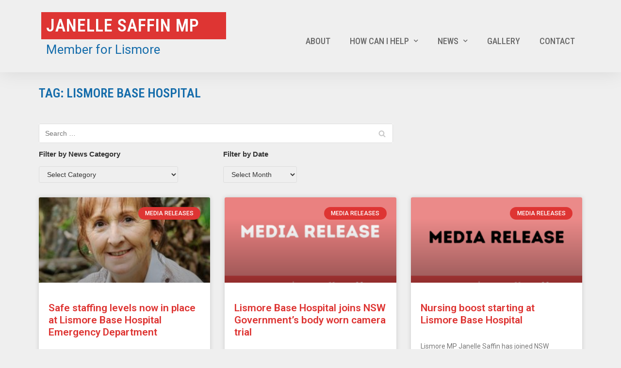

--- FILE ---
content_type: text/html; charset=UTF-8
request_url: https://janellesaffin.com.au/tag/lismore-base-hospital/
body_size: 10951
content:
<!DOCTYPE html>
<html lang="en-US"
	prefix="og: https://ogp.me/ns#" >

<head>
	<meta charset="UTF-8">
	<meta name="viewport" content="width=device-width, initial-scale=1, minimum-scale=1">
	<link rel="profile" href="http://gmpg.org/xfn/11">
		<title>Lismore Base Hospital | Janelle Saffin MP</title>

		<!-- All in One SEO 4.1.4.4 -->
		<meta name="robots" content="max-image-preview:large" />
		<link rel="canonical" href="https://janellesaffin.com.au/tag/lismore-base-hospital/" />
		<meta name="google" content="nositelinkssearchbox" />
		<script type="application/ld+json" class="aioseo-schema">
			{"@context":"https:\/\/schema.org","@graph":[{"@type":"WebSite","@id":"https:\/\/janellesaffin.com.au\/#website","url":"https:\/\/janellesaffin.com.au\/","name":"Janelle Saffin MP","description":"Member for Lismore","inLanguage":"en-US","publisher":{"@id":"https:\/\/janellesaffin.com.au\/#organization"}},{"@type":"Organization","@id":"https:\/\/janellesaffin.com.au\/#organization","name":"Janelle Saffin MP","url":"https:\/\/janellesaffin.com.au\/"},{"@type":"BreadcrumbList","@id":"https:\/\/janellesaffin.com.au\/tag\/lismore-base-hospital\/#breadcrumblist","itemListElement":[{"@type":"ListItem","@id":"https:\/\/janellesaffin.com.au\/#listItem","position":1,"item":{"@type":"WebPage","@id":"https:\/\/janellesaffin.com.au\/","name":"Home","description":"Member for Lismore","url":"https:\/\/janellesaffin.com.au\/"},"nextItem":"https:\/\/janellesaffin.com.au\/tag\/lismore-base-hospital\/#listItem"},{"@type":"ListItem","@id":"https:\/\/janellesaffin.com.au\/tag\/lismore-base-hospital\/#listItem","position":2,"item":{"@type":"WebPage","@id":"https:\/\/janellesaffin.com.au\/tag\/lismore-base-hospital\/","name":"Lismore Base Hospital","url":"https:\/\/janellesaffin.com.au\/tag\/lismore-base-hospital\/"},"previousItem":"https:\/\/janellesaffin.com.au\/#listItem"}]},{"@type":"CollectionPage","@id":"https:\/\/janellesaffin.com.au\/tag\/lismore-base-hospital\/#collectionpage","url":"https:\/\/janellesaffin.com.au\/tag\/lismore-base-hospital\/","name":"Lismore Base Hospital | Janelle Saffin MP","inLanguage":"en-US","isPartOf":{"@id":"https:\/\/janellesaffin.com.au\/#website"},"breadcrumb":{"@id":"https:\/\/janellesaffin.com.au\/tag\/lismore-base-hospital\/#breadcrumblist"}}]}
		</script>
		<script type="text/javascript" >
			window.ga=window.ga||function(){(ga.q=ga.q||[]).push(arguments)};ga.l=+new Date;
			ga('create', "UA-143051812-1", { 'cookieDomain': 'janellesaffin.com.au' } );
			ga('require', 'linkid', 'linkid.js');
			ga('set', 'anonymizeIp', 1);
			ga('require', 'outboundLinkTracker');
			ga('send', 'pageview');
		</script>
		<script async src="https://www.google-analytics.com/analytics.js"></script>
		<script async src="https://janellesaffin.com.au/wp-content/plugins/all-in-one-seo-pack/app/Common/Assets/js/autotrack.js?ver=4.1.4.4"></script>
		<!-- All in One SEO -->

<link rel='dns-prefetch' href='//s.w.org' />
<link rel="alternate" type="application/rss+xml" title="Janelle Saffin MP &raquo; Feed" href="https://janellesaffin.com.au/feed/" />
<link rel="alternate" type="application/rss+xml" title="Janelle Saffin MP &raquo; Comments Feed" href="https://janellesaffin.com.au/comments/feed/" />
<link rel="alternate" type="application/rss+xml" title="Janelle Saffin MP &raquo; Lismore Base Hospital Tag Feed" href="https://janellesaffin.com.au/tag/lismore-base-hospital/feed/" />
		<script type="text/javascript">
			window._wpemojiSettings = {"baseUrl":"https:\/\/s.w.org\/images\/core\/emoji\/12.0.0-1\/72x72\/","ext":".png","svgUrl":"https:\/\/s.w.org\/images\/core\/emoji\/12.0.0-1\/svg\/","svgExt":".svg","source":{"concatemoji":"https:\/\/janellesaffin.com.au\/wp-includes\/js\/wp-emoji-release.min.js?ver=5.3"}};
			!function(e,a,t){var r,n,o,i,p=a.createElement("canvas"),s=p.getContext&&p.getContext("2d");function c(e,t){var a=String.fromCharCode;s.clearRect(0,0,p.width,p.height),s.fillText(a.apply(this,e),0,0);var r=p.toDataURL();return s.clearRect(0,0,p.width,p.height),s.fillText(a.apply(this,t),0,0),r===p.toDataURL()}function l(e){if(!s||!s.fillText)return!1;switch(s.textBaseline="top",s.font="600 32px Arial",e){case"flag":return!c([127987,65039,8205,9895,65039],[127987,65039,8203,9895,65039])&&(!c([55356,56826,55356,56819],[55356,56826,8203,55356,56819])&&!c([55356,57332,56128,56423,56128,56418,56128,56421,56128,56430,56128,56423,56128,56447],[55356,57332,8203,56128,56423,8203,56128,56418,8203,56128,56421,8203,56128,56430,8203,56128,56423,8203,56128,56447]));case"emoji":return!c([55357,56424,55356,57342,8205,55358,56605,8205,55357,56424,55356,57340],[55357,56424,55356,57342,8203,55358,56605,8203,55357,56424,55356,57340])}return!1}function d(e){var t=a.createElement("script");t.src=e,t.defer=t.type="text/javascript",a.getElementsByTagName("head")[0].appendChild(t)}for(i=Array("flag","emoji"),t.supports={everything:!0,everythingExceptFlag:!0},o=0;o<i.length;o++)t.supports[i[o]]=l(i[o]),t.supports.everything=t.supports.everything&&t.supports[i[o]],"flag"!==i[o]&&(t.supports.everythingExceptFlag=t.supports.everythingExceptFlag&&t.supports[i[o]]);t.supports.everythingExceptFlag=t.supports.everythingExceptFlag&&!t.supports.flag,t.DOMReady=!1,t.readyCallback=function(){t.DOMReady=!0},t.supports.everything||(n=function(){t.readyCallback()},a.addEventListener?(a.addEventListener("DOMContentLoaded",n,!1),e.addEventListener("load",n,!1)):(e.attachEvent("onload",n),a.attachEvent("onreadystatechange",function(){"complete"===a.readyState&&t.readyCallback()})),(r=t.source||{}).concatemoji?d(r.concatemoji):r.wpemoji&&r.twemoji&&(d(r.twemoji),d(r.wpemoji)))}(window,document,window._wpemojiSettings);
		</script>
		<style type="text/css">
img.wp-smiley,
img.emoji {
	display: inline !important;
	border: none !important;
	box-shadow: none !important;
	height: 1em !important;
	width: 1em !important;
	margin: 0 .07em !important;
	vertical-align: -0.1em !important;
	background: none !important;
	padding: 0 !important;
}
</style>
	<link rel='stylesheet' id='wp-block-library-css'  href='https://janellesaffin.com.au/wp-includes/css/dist/block-library/style.min.css?ver=5.3' type='text/css' media='all' />
<link rel='stylesheet' id='themeisle-block_styles-css'  href='https://janellesaffin.com.au/wp-content/plugins/otter-blocks/vendor/codeinwp/gutenberg-blocks/build/style.css?ver=5.3' type='text/css' media='all' />
<link rel='stylesheet' id='animate-css-css'  href='https://janellesaffin.com.au/wp-content/plugins/otter-blocks/vendor/codeinwp/gutenberg-animation/assets/css/animate.min.css?ver=5.3' type='text/css' media='all' />
<link rel='stylesheet' id='themeisle-gutenberg-animation-style-css'  href='https://janellesaffin.com.au/wp-content/plugins/otter-blocks/vendor/codeinwp/gutenberg-animation/assets/css/style.css?ver=5.3' type='text/css' media='all' />
<link rel='stylesheet' id='epa-owl-carousel-css'  href='https://janellesaffin.com.au/wp-content/plugins/essential-premium-addons-for-elementor/assets/css/owl.carousel.min.css?ver=5.3' type='text/css' media='all' />
<link rel='stylesheet' id='epa-owl-carousel-theme-css'  href='https://janellesaffin.com.au/wp-content/plugins/essential-premium-addons-for-elementor/assets/css/owl.theme.min.css?ver=5.3' type='text/css' media='all' />
<link rel='stylesheet' id='balloon-css'  href='https://janellesaffin.com.au/wp-content/plugins/essential-premium-addons-for-elementor/assets/css/balloon.css?ver=5.3' type='text/css' media='all' />
<link rel='stylesheet' id='epa-widgets-css-css'  href='https://janellesaffin.com.au/wp-content/plugins/essential-premium-addons-for-elementor/assets/css/widgets.min.css?ver=5.3' type='text/css' media='all' />
<link rel='stylesheet' id='neve-style-css'  href='https://janellesaffin.com.au/wp-content/themes/neve/style.min.css?ver=2.3.7' type='text/css' media='all' />
<style id='neve-style-inline-css' type='text/css'>
body{font-size:16px;}a{color:#166dab;}.nv-loader{border-color:#166dab;}a:hover, a:focus{color:#1a6091;} .nv-tags-list a{color:#de3533;}.nv-tags-list a{border-color:#de3533;} .button.button-primary, .button.button-primary:hover, button, input[type=button], .btn, input[type="submit"], .nv-tags-list a:hover, /* Buttons in navigation */ #nv-primary-navigation li.button.button-primary > a, .menu li.button.button-primary > a, #nv-primary-navigation li.button.button-primary > a:hover, .menu li.button.button-primary > a:hover{background-color:#de3533;}body, .entry-title a, .entry-title a:hover, .entry-title a:focus{color:#333333;}.has-white-background-color{background-color:#ffffff;}.has-white-color{color:#ffffff;}.has-black-background-color{background-color:#000000;}.has-black-color{color:#000000;}.has-neve-button-color-background-color{background-color:#de3533;}.has-neve-button-color-color{color:#de3533;}.has-neve-link-color-background-color{background-color:#166dab;}.has-neve-link-color-color{color:#166dab;}.has-neve-link-hover-color-background-color{background-color:#1a6091;}.has-neve-link-hover-color-color{color:#1a6091;}.has-neve-text-color-background-color{background-color:#333333;}.has-neve-text-color-color{color:#333333;}@media(min-width: 576px){body{font-size:16px;}}@media(min-width: 960px){body{font-size:15px;}body:not(.single):not(.archive):not(.blog) .neve-main > .container .col{max-width:100%;}body:not(.single):not(.archive):not(.blog) .nv-sidebar-wrap{max-width:0%;}.neve-main > .archive-container .nv-index-posts.col{max-width:100%;}.neve-main > .archive-container .nv-sidebar-wrap{max-width:0%;}.neve-main > .single-post-container .nv-single-post-wrap.col{max-width:100%;}.neve-main > .single-post-container .nv-sidebar-wrap{max-width:0%;}.caret-wrap{border-color:transparent;}} @media (max-width: 576px) { .header-top-inner { height: auto; } .site-logo img { max-width: 300px; } } @media (min-width: 576px) { .header-top-inner { height: auto; } .site-logo img { max-width: 300px; } } @media (min-width: 961px) { .header-top-inner { height: 161px; } .site-logo img { max-width: 120px; } .builder-item--custom_html > :not(.customize-partial-edit-shortcut):first-of-type { padding-top: -1px; padding-right: -1px; padding-bottom: -1px; padding-left: -1px; } .builder-item--custom_html { margin-top: -1px; margin-right: -1px; margin-bottom: -1px; margin-left: -1px; } } 
</style>
<link rel='stylesheet' id='hfg-style-css'  href='https://janellesaffin.com.au/wp-content/themes/neve/header-footer-grid/assets/css/style.css?ver=1.0.3' type='text/css' media='all' />
<link rel='stylesheet' id='elementor-icons-css'  href='https://janellesaffin.com.au/wp-content/plugins/elementor/assets/lib/eicons/css/elementor-icons.min.css?ver=5.4.0' type='text/css' media='all' />
<link rel='stylesheet' id='elementor-animations-css'  href='https://janellesaffin.com.au/wp-content/plugins/elementor/assets/lib/animations/animations.min.css?ver=2.7.5' type='text/css' media='all' />
<link rel='stylesheet' id='elementor-frontend-css'  href='https://janellesaffin.com.au/wp-content/plugins/elementor/assets/css/frontend.min.css?ver=2.7.5' type='text/css' media='all' />
<link rel='stylesheet' id='elementor-pro-css'  href='https://janellesaffin.com.au/wp-content/plugins/elementor-pro/assets/css/frontend.min.css?ver=2.7.3' type='text/css' media='all' />
<link rel='stylesheet' id='font-awesome-5-all-css'  href='https://janellesaffin.com.au/wp-content/plugins/elementor/assets/lib/font-awesome/css/all.min.css?ver=2.7.5' type='text/css' media='all' />
<link rel='stylesheet' id='font-awesome-4-shim-css'  href='https://janellesaffin.com.au/wp-content/plugins/elementor/assets/lib/font-awesome/css/v4-shims.min.css?ver=2.7.5' type='text/css' media='all' />
<link rel='stylesheet' id='elementor-global-css'  href='https://janellesaffin.com.au/wp-content/uploads/elementor/css/global.css?ver=1573861185' type='text/css' media='all' />
<link rel='stylesheet' id='elementor-post-694-css'  href='https://janellesaffin.com.au/wp-content/uploads/elementor/css/post-694.css?ver=1573860641' type='text/css' media='all' />
<link rel='stylesheet' id='elementor-post-728-css'  href='https://janellesaffin.com.au/wp-content/uploads/elementor/css/post-728.css?ver=1706057297' type='text/css' media='all' />
<link rel='stylesheet' id='elementor-post-893-css'  href='https://janellesaffin.com.au/wp-content/uploads/elementor/css/post-893.css?ver=1573861185' type='text/css' media='all' />
<link rel='stylesheet' id='google-fonts-1-css'  href='https://fonts.googleapis.com/css?family=Roboto%3A100%2C100italic%2C200%2C200italic%2C300%2C300italic%2C400%2C400italic%2C500%2C500italic%2C600%2C600italic%2C700%2C700italic%2C800%2C800italic%2C900%2C900italic%7CRoboto+Slab%3A100%2C100italic%2C200%2C200italic%2C300%2C300italic%2C400%2C400italic%2C500%2C500italic%2C600%2C600italic%2C700%2C700italic%2C800%2C800italic%2C900%2C900italic%7CRoboto+Condensed%3A100%2C100italic%2C200%2C200italic%2C300%2C300italic%2C400%2C400italic%2C500%2C500italic%2C600%2C600italic%2C700%2C700italic%2C800%2C800italic%2C900%2C900italic&#038;ver=5.3' type='text/css' media='all' />
<script type='text/javascript' src='https://janellesaffin.com.au/wp-includes/js/jquery/jquery.js?ver=1.12.4-wp'></script>
<script type='text/javascript' src='https://janellesaffin.com.au/wp-includes/js/jquery/jquery-migrate.min.js?ver=1.4.1'></script>
<script type='text/javascript' src='https://janellesaffin.com.au/wp-content/plugins/essential-premium-addons-for-elementor/assets/js/widgets.min.js?ver=5.3'></script>
<script type='text/javascript' src='https://janellesaffin.com.au/wp-content/plugins/essential-premium-addons-for-elementor/assets/js/owl.carousel.min.js?ver=5.3'></script>
<script type='text/javascript'>
/* <![CDATA[ */
var NeveProperties = {"ajaxurl":"https:\/\/janellesaffin.com.au\/wp-admin\/admin-ajax.php","nonce":"17d3f37505"};
/* ]]> */
</script>
<script type='text/javascript' src='https://janellesaffin.com.au/wp-content/themes/neve/assets/js/frontend.js?ver=2.3.7'></script>
<script type='text/javascript' src='https://janellesaffin.com.au/wp-content/plugins/elementor/assets/lib/font-awesome/js/v4-shims.min.js?ver=2.7.5'></script>
<link rel='https://api.w.org/' href='https://janellesaffin.com.au/wp-json/' />
<link rel="EditURI" type="application/rsd+xml" title="RSD" href="https://janellesaffin.com.au/xmlrpc.php?rsd" />
<link rel="wlwmanifest" type="application/wlwmanifest+xml" href="https://janellesaffin.com.au/wp-includes/wlwmanifest.xml" /> 
<meta name="generator" content="WordPress 5.3" />
<!-- Google Tag Manager -->
<script>(function(w,d,s,l,i){w[l]=w[l]||[];w[l].push({'gtm.start':
new Date().getTime(),event:'gtm.js'});var f=d.getElementsByTagName(s)[0],
j=d.createElement(s),dl=l!='dataLayer'?'&l='+l:'';j.async=true;j.src=
'https://www.googletagmanager.com/gtm.js?id='+i+dl;f.parentNode.insertBefore(j,f);
})(window,document,'script','dataLayer','GTM-M4ZPVMX');</script>
<!-- End Google Tag Manager -->
<style type="text/css" media="all">

</style>
<style type="text/css" id="custom-background-css">
body.custom-background { background-color: #efefef; }
</style>
	<link rel="icon" href="https://janellesaffin.com.au/wp-content/uploads/2019/05/cropped-52590135_2274098849291590_6684484832304562176_n-3-32x32.jpg" sizes="32x32" />
<link rel="icon" href="https://janellesaffin.com.au/wp-content/uploads/2019/05/cropped-52590135_2274098849291590_6684484832304562176_n-3-192x192.jpg" sizes="192x192" />
<link rel="apple-touch-icon-precomposed" href="https://janellesaffin.com.au/wp-content/uploads/2019/05/cropped-52590135_2274098849291590_6684484832304562176_n-3-180x180.jpg" />
<meta name="msapplication-TileImage" content="https://janellesaffin.com.au/wp-content/uploads/2019/05/cropped-52590135_2274098849291590_6684484832304562176_n-3-270x270.jpg" />
		<style type="text/css" id="wp-custom-css">
			.elementor-widget-nav-menu .elementor-nav-menu--main .current-page-ancestor .elementor-item {
    color: #6ec1e4;
}
.elementor-widget-nav-menu .elementor-nav-menu--main .current-page-ancestor .elementor-item:after {
    opacity: 1 !important;
}

#content a:hover {
	text-decoration:underline;
}		</style>
		</head>

<body class="archive tag tag-lismore-base-hospital tag-432 custom-background nv-sidebar-full-width menu_sidebar_slide_left elementor-default elementor-template-full-width elementor-page-893" >
<div class="wrapper">
	<header class="header" role="banner">
		<a class="neve-skip-link show-on-focus" href="#content" tabindex="0">
			Skip to content		</a>
				<div data-elementor-type="header" data-elementor-id="694" class="elementor elementor-694 elementor-location-header" data-elementor-settings="[]">
			<div class="elementor-inner">
				<div class="elementor-section-wrap">
							<section class="elementor-element elementor-element-2b2e662f elementor-section-content-middle elementor-section-height-min-height elementor-section-items-top elementor-section-stretched elementor-section-boxed elementor-section-height-default elementor-section elementor-top-section" data-id="2b2e662f" data-element_type="section" data-settings="{&quot;background_background&quot;:&quot;classic&quot;,&quot;sticky&quot;:&quot;top&quot;,&quot;stretch_section&quot;:&quot;section-stretched&quot;,&quot;sticky_on&quot;:[&quot;desktop&quot;,&quot;tablet&quot;,&quot;mobile&quot;],&quot;sticky_offset&quot;:0,&quot;sticky_effects_offset&quot;:0}">
						<div class="elementor-container elementor-column-gap-extended">
				<div class="elementor-row">
				<div class="elementor-element elementor-element-9e74638 elementor-column elementor-col-33 elementor-top-column" data-id="9e74638" data-element_type="column">
			<div class="elementor-column-wrap  elementor-element-populated">
					<div class="elementor-widget-wrap">
				<div class="elementor-element elementor-element-7e07f46 elementor-widget elementor-widget-theme-site-title elementor-widget-heading" data-id="7e07f46" data-element_type="widget" data-widget_type="theme-site-title.default">
				<div class="elementor-widget-container">
			<h1 class="elementor-heading-title elementor-size-default"><a href="https://janellesaffin.com.au">Janelle Saffin MP</a></h1>		</div>
				</div>
				<div class="elementor-element elementor-element-99342ab elementor-widget elementor-widget-text-editor" data-id="99342ab" data-element_type="widget" data-widget_type="text-editor.default">
				<div class="elementor-widget-container">
					<div class="elementor-text-editor elementor-clearfix"><p>Member for Lismore</p></div>
				</div>
				</div>
						</div>
			</div>
		</div>
				<div class="elementor-element elementor-element-1e5b84b8 elementor-column elementor-col-66 elementor-top-column" data-id="1e5b84b8" data-element_type="column">
			<div class="elementor-column-wrap  elementor-element-populated">
					<div class="elementor-widget-wrap">
				<div class="elementor-element elementor-element-244e6270 elementor-nav-menu__align-right elementor-nav-menu--stretch elementor-nav-menu--indicator-chevron elementor-nav-menu--dropdown-tablet elementor-nav-menu__text-align-aside elementor-nav-menu--toggle elementor-nav-menu--burger elementor-widget elementor-widget-nav-menu" data-id="244e6270" data-element_type="widget" data-settings="{&quot;full_width&quot;:&quot;stretch&quot;,&quot;layout&quot;:&quot;horizontal&quot;,&quot;toggle&quot;:&quot;burger&quot;}" data-widget_type="nav-menu.default">
				<div class="elementor-widget-container">
						<nav class="elementor-nav-menu--main elementor-nav-menu__container elementor-nav-menu--layout-horizontal e--pointer-underline e--animation-fade"><ul id="menu-1-244e6270" class="elementor-nav-menu"><li class="menu-item menu-item-type-post_type menu-item-object-page menu-item-936"><a href="https://janellesaffin.com.au/about/" class="elementor-item">About</a></li>
<li class="menu-item menu-item-type-post_type menu-item-object-page menu-item-has-children menu-item-938"><a href="https://janellesaffin.com.au/help/" class="elementor-item">How can I help</a>
<ul class="sub-menu elementor-nav-menu--dropdown">
	<li class="menu-item menu-item-type-post_type menu-item-object-page menu-item-1278"><a href="https://janellesaffin.com.au/help/services/" class="elementor-sub-item">Services</a></li>
	<li class="menu-item menu-item-type-post_type menu-item-object-page menu-item-1137"><a href="https://janellesaffin.com.au/help/help-with-government/" class="elementor-sub-item">Help with government</a></li>
	<li class="menu-item menu-item-type-post_type menu-item-object-page menu-item-1149"><a href="https://janellesaffin.com.au/help/priorities-for-lismore/" class="elementor-sub-item">Priorities for Lismore</a></li>
	<li class="menu-item menu-item-type-post_type menu-item-object-page menu-item-983"><a href="https://janellesaffin.com.au/help/grants/" class="elementor-sub-item">Funding and support</a></li>
	<li class="menu-item menu-item-type-post_type menu-item-object-page menu-item-1148"><a href="https://janellesaffin.com.au/help/community-directory/" class="elementor-sub-item">Community directory</a></li>
</ul>
</li>
<li class="menu-item menu-item-type-custom menu-item-object-custom menu-item-has-children menu-item-939"><a href="https://janellesaffin.com.au/news" class="elementor-item">News</a>
<ul class="sub-menu elementor-nav-menu--dropdown">
	<li class="menu-item menu-item-type-taxonomy menu-item-object-category menu-item-1008"><a href="https://janellesaffin.com.au/category/media-release/" class="elementor-sub-item">Media Releases</a></li>
	<li class="menu-item menu-item-type-taxonomy menu-item-object-category menu-item-1007"><a href="https://janellesaffin.com.au/category/speeches/" class="elementor-sub-item">Speeches</a></li>
	<li class="menu-item menu-item-type-taxonomy menu-item-object-category menu-item-1006"><a href="https://janellesaffin.com.au/category/comments/" class="elementor-sub-item">Comments</a></li>
</ul>
</li>
<li class="menu-item menu-item-type-post_type menu-item-object-page menu-item-1092"><a href="https://janellesaffin.com.au/gallery/" class="elementor-item">Gallery</a></li>
<li class="menu-item menu-item-type-post_type menu-item-object-page menu-item-940"><a href="https://janellesaffin.com.au/contact/" class="elementor-item">Contact</a></li>
</ul></nav>
					<div class="elementor-menu-toggle">
			<i class="eicon-menu-bar" aria-hidden="true"></i>
			<span class="elementor-screen-only">Menu</span>
		</div>
			<nav class="elementor-nav-menu--dropdown elementor-nav-menu__container"><ul id="menu-2-244e6270" class="elementor-nav-menu"><li class="menu-item menu-item-type-post_type menu-item-object-page menu-item-936"><a href="https://janellesaffin.com.au/about/" class="elementor-item">About</a></li>
<li class="menu-item menu-item-type-post_type menu-item-object-page menu-item-has-children menu-item-938"><a href="https://janellesaffin.com.au/help/" class="elementor-item">How can I help</a>
<ul class="sub-menu elementor-nav-menu--dropdown">
	<li class="menu-item menu-item-type-post_type menu-item-object-page menu-item-1278"><a href="https://janellesaffin.com.au/help/services/" class="elementor-sub-item">Services</a></li>
	<li class="menu-item menu-item-type-post_type menu-item-object-page menu-item-1137"><a href="https://janellesaffin.com.au/help/help-with-government/" class="elementor-sub-item">Help with government</a></li>
	<li class="menu-item menu-item-type-post_type menu-item-object-page menu-item-1149"><a href="https://janellesaffin.com.au/help/priorities-for-lismore/" class="elementor-sub-item">Priorities for Lismore</a></li>
	<li class="menu-item menu-item-type-post_type menu-item-object-page menu-item-983"><a href="https://janellesaffin.com.au/help/grants/" class="elementor-sub-item">Funding and support</a></li>
	<li class="menu-item menu-item-type-post_type menu-item-object-page menu-item-1148"><a href="https://janellesaffin.com.au/help/community-directory/" class="elementor-sub-item">Community directory</a></li>
</ul>
</li>
<li class="menu-item menu-item-type-custom menu-item-object-custom menu-item-has-children menu-item-939"><a href="https://janellesaffin.com.au/news" class="elementor-item">News</a>
<ul class="sub-menu elementor-nav-menu--dropdown">
	<li class="menu-item menu-item-type-taxonomy menu-item-object-category menu-item-1008"><a href="https://janellesaffin.com.au/category/media-release/" class="elementor-sub-item">Media Releases</a></li>
	<li class="menu-item menu-item-type-taxonomy menu-item-object-category menu-item-1007"><a href="https://janellesaffin.com.au/category/speeches/" class="elementor-sub-item">Speeches</a></li>
	<li class="menu-item menu-item-type-taxonomy menu-item-object-category menu-item-1006"><a href="https://janellesaffin.com.au/category/comments/" class="elementor-sub-item">Comments</a></li>
</ul>
</li>
<li class="menu-item menu-item-type-post_type menu-item-object-page menu-item-1092"><a href="https://janellesaffin.com.au/gallery/" class="elementor-item">Gallery</a></li>
<li class="menu-item menu-item-type-post_type menu-item-object-page menu-item-940"><a href="https://janellesaffin.com.au/contact/" class="elementor-item">Contact</a></li>
</ul></nav>
				</div>
				</div>
						</div>
			</div>
		</div>
						</div>
			</div>
		</section>
						</div>
			</div>
		</div>
			</header>
	
	<main id="content" class="neve-main" role="main">

		<div data-elementor-type="archive" data-elementor-id="893" class="elementor elementor-893 elementor-location-archive" data-elementor-settings="[]">
			<div class="elementor-inner">
				<div class="elementor-section-wrap">
							<section class="elementor-element elementor-element-336d0195 elementor-section-boxed elementor-section-height-default elementor-section-height-default elementor-section elementor-top-section" data-id="336d0195" data-element_type="section">
						<div class="elementor-container elementor-column-gap-default">
				<div class="elementor-row">
				<div class="elementor-element elementor-element-7c3f719d elementor-column elementor-col-100 elementor-top-column" data-id="7c3f719d" data-element_type="column">
			<div class="elementor-column-wrap  elementor-element-populated">
					<div class="elementor-widget-wrap">
				<div class="elementor-element elementor-element-d845a81 elementor-widget elementor-widget-theme-archive-title elementor-page-title elementor-widget-heading" data-id="d845a81" data-element_type="widget" data-widget_type="theme-archive-title.default">
				<div class="elementor-widget-container">
			<h2 class="elementor-heading-title elementor-size-default">Tag: Lismore Base Hospital</h2>		</div>
				</div>
						</div>
			</div>
		</div>
						</div>
			</div>
		</section>
				<section class="elementor-element elementor-element-467bc7b6 elementor-section-content-top elementor-section-boxed elementor-section-height-default elementor-section-height-default elementor-section elementor-top-section" data-id="467bc7b6" data-element_type="section">
						<div class="elementor-container elementor-column-gap-no">
				<div class="elementor-row">
				<div class="elementor-element elementor-element-23ed4c3a elementor-column elementor-col-66 elementor-top-column" data-id="23ed4c3a" data-element_type="column">
			<div class="elementor-column-wrap  elementor-element-populated">
					<div class="elementor-widget-wrap">
				<div class="elementor-element elementor-element-18c46f3e elementor-widget elementor-widget-wp-widget-search" data-id="18c46f3e" data-element_type="widget" data-widget_type="wp-widget-search.default">
				<div class="elementor-widget-container">
			<form role="search" method="get" class="search-form" action="https://janellesaffin.com.au/">
				<label>
					<span class="screen-reader-text">Search for:</span>
					<input type="search" class="search-field" placeholder="Search &hellip;" value="" name="s" />
				</label>
				<input type="submit" class="search-submit" value="Search" />
			<div class="nv-search-icon-wrap"><span class="nv-icon nv-search"><svg width="15" height="15" viewBox="0 0 1792 1792" xmlns="http://www.w3.org/2000/svg"><path d="M1216 832q0-185-131.5-316.5t-316.5-131.5-316.5 131.5-131.5 316.5 131.5 316.5 316.5 131.5 316.5-131.5 131.5-316.5zm512 832q0 52-38 90t-90 38q-54 0-90-38l-343-342q-179 124-399 124-143 0-273.5-55.5t-225-150-150-225-55.5-273.5 55.5-273.5 150-225 225-150 273.5-55.5 273.5 55.5 225 150 150 225 55.5 273.5q0 220-124 399l343 343q37 37 37 90z"/></svg></span></div></form>		</div>
				</div>
				<section class="elementor-element elementor-element-a9aecb0 elementor-section-boxed elementor-section-height-default elementor-section-height-default elementor-section elementor-inner-section" data-id="a9aecb0" data-element_type="section">
						<div class="elementor-container elementor-column-gap-default">
				<div class="elementor-row">
				<div class="elementor-element elementor-element-1dd1c59 elementor-column elementor-col-50 elementor-inner-column" data-id="1dd1c59" data-element_type="column">
			<div class="elementor-column-wrap  elementor-element-populated">
					<div class="elementor-widget-wrap">
				<div class="elementor-element elementor-element-31d7441 elementor-widget elementor-widget-wp-widget-categories" data-id="31d7441" data-element_type="widget" data-widget_type="wp-widget-categories.default">
				<div class="elementor-widget-container">
			<h5>Filter by News Category</h5><form action="https://janellesaffin.com.au" method="get"><label class="screen-reader-text" for="cat">Filter by News Category</label><select  name='cat' id='cat' class='postform' >
	<option value='-1'>Select Category</option>
	<option class="level-0" value="19">Columns&nbsp;&nbsp;(22)</option>
	<option class="level-0" value="5">Comments&nbsp;&nbsp;(15)</option>
	<option class="level-0" value="30">COVID-19 Update&nbsp;&nbsp;(2)</option>
	<option class="level-0" value="26">Drake Village Voice&nbsp;&nbsp;(1)</option>
	<option class="level-0" value="4">Media Releases&nbsp;&nbsp;(659)</option>
	<option class="level-0" value="25">NSW Labor Media Releases&nbsp;&nbsp;(99)</option>
	<option class="level-0" value="28">NSW Parliamentary Labor Bulletin&nbsp;&nbsp;(1)</option>
	<option class="level-0" value="27">Petition&nbsp;&nbsp;(1)</option>
	<option class="level-0" value="29">Richmond Valley Independent&nbsp;&nbsp;(1)</option>
	<option class="level-0" value="311">Service NSW&nbsp;&nbsp;(1)</option>
	<option class="level-0" value="3">Speeches&nbsp;&nbsp;(1)</option>
	<option class="level-0" value="31">Speed Zone Review&nbsp;&nbsp;(4)</option>
	<option class="level-0" value="23">Tenterfield Star&nbsp;&nbsp;(1)</option>
	<option class="level-0" value="22">The Lismore Echo&nbsp;&nbsp;(3)</option>
	<option class="level-0" value="24">The Nimbin Good Times&nbsp;&nbsp;(3)</option>
	<option class="level-0" value="66">The Northern Rivers Times&nbsp;&nbsp;(1)</option>
	<option class="level-0" value="72">The Talking Turkey&nbsp;&nbsp;(1)</option>
	<option class="level-0" value="79">The Tweed Valley Weekly&nbsp;&nbsp;(2)</option>
	<option class="level-0" value="21">Tweed Valley Independent&nbsp;&nbsp;(1)</option>
	<option class="level-0" value="1">Uncategorized&nbsp;&nbsp;(29)</option>
</select>
</form>
<script type="text/javascript">
/* <![CDATA[ */
(function() {
	var dropdown = document.getElementById( "cat" );
	function onCatChange() {
		if ( dropdown.options[ dropdown.selectedIndex ].value > 0 ) {
			dropdown.parentNode.submit();
		}
	}
	dropdown.onchange = onCatChange;
})();
/* ]]> */
</script>

					</div>
				</div>
						</div>
			</div>
		</div>
				<div class="elementor-element elementor-element-255d192 elementor-column elementor-col-50 elementor-inner-column" data-id="255d192" data-element_type="column">
			<div class="elementor-column-wrap  elementor-element-populated">
					<div class="elementor-widget-wrap">
				<div class="elementor-element elementor-element-d51880e elementor-widget elementor-widget-wp-widget-archives" data-id="d51880e" data-element_type="widget" data-widget_type="wp-widget-archives.default">
				<div class="elementor-widget-container">
			<h5>Filter by Date</h5>		<label class="screen-reader-text" for="archives-dropdown-REPLACE_TO_ID">Filter by Date</label>
		<select id="archives-dropdown-REPLACE_TO_ID" name="archive-dropdown">
			
			<option value="">Select Month</option>
				<option value='https://janellesaffin.com.au/2026/01/'> January 2026 </option>
	<option value='https://janellesaffin.com.au/2025/12/'> December 2025 </option>
	<option value='https://janellesaffin.com.au/2025/11/'> November 2025 </option>
	<option value='https://janellesaffin.com.au/2025/10/'> October 2025 </option>
	<option value='https://janellesaffin.com.au/2025/09/'> September 2025 </option>
	<option value='https://janellesaffin.com.au/2025/08/'> August 2025 </option>
	<option value='https://janellesaffin.com.au/2025/07/'> July 2025 </option>
	<option value='https://janellesaffin.com.au/2025/06/'> June 2025 </option>
	<option value='https://janellesaffin.com.au/2025/05/'> May 2025 </option>
	<option value='https://janellesaffin.com.au/2025/04/'> April 2025 </option>
	<option value='https://janellesaffin.com.au/2025/03/'> March 2025 </option>
	<option value='https://janellesaffin.com.au/2025/02/'> February 2025 </option>
	<option value='https://janellesaffin.com.au/2025/01/'> January 2025 </option>
	<option value='https://janellesaffin.com.au/2024/12/'> December 2024 </option>
	<option value='https://janellesaffin.com.au/2024/11/'> November 2024 </option>
	<option value='https://janellesaffin.com.au/2024/10/'> October 2024 </option>
	<option value='https://janellesaffin.com.au/2024/09/'> September 2024 </option>
	<option value='https://janellesaffin.com.au/2024/08/'> August 2024 </option>
	<option value='https://janellesaffin.com.au/2024/07/'> July 2024 </option>
	<option value='https://janellesaffin.com.au/2024/06/'> June 2024 </option>
	<option value='https://janellesaffin.com.au/2024/05/'> May 2024 </option>
	<option value='https://janellesaffin.com.au/2024/04/'> April 2024 </option>
	<option value='https://janellesaffin.com.au/2024/03/'> March 2024 </option>
	<option value='https://janellesaffin.com.au/2024/02/'> February 2024 </option>
	<option value='https://janellesaffin.com.au/2024/01/'> January 2024 </option>
	<option value='https://janellesaffin.com.au/2023/12/'> December 2023 </option>
	<option value='https://janellesaffin.com.au/2023/11/'> November 2023 </option>
	<option value='https://janellesaffin.com.au/2023/10/'> October 2023 </option>
	<option value='https://janellesaffin.com.au/2023/09/'> September 2023 </option>
	<option value='https://janellesaffin.com.au/2023/08/'> August 2023 </option>
	<option value='https://janellesaffin.com.au/2023/07/'> July 2023 </option>
	<option value='https://janellesaffin.com.au/2023/06/'> June 2023 </option>
	<option value='https://janellesaffin.com.au/2023/05/'> May 2023 </option>
	<option value='https://janellesaffin.com.au/2023/04/'> April 2023 </option>
	<option value='https://janellesaffin.com.au/2023/03/'> March 2023 </option>
	<option value='https://janellesaffin.com.au/2023/02/'> February 2023 </option>
	<option value='https://janellesaffin.com.au/2023/01/'> January 2023 </option>
	<option value='https://janellesaffin.com.au/2022/12/'> December 2022 </option>
	<option value='https://janellesaffin.com.au/2022/11/'> November 2022 </option>
	<option value='https://janellesaffin.com.au/2022/10/'> October 2022 </option>
	<option value='https://janellesaffin.com.au/2022/09/'> September 2022 </option>
	<option value='https://janellesaffin.com.au/2022/08/'> August 2022 </option>
	<option value='https://janellesaffin.com.au/2022/07/'> July 2022 </option>
	<option value='https://janellesaffin.com.au/2022/06/'> June 2022 </option>
	<option value='https://janellesaffin.com.au/2022/05/'> May 2022 </option>
	<option value='https://janellesaffin.com.au/2022/04/'> April 2022 </option>
	<option value='https://janellesaffin.com.au/2022/01/'> January 2022 </option>
	<option value='https://janellesaffin.com.au/2021/12/'> December 2021 </option>
	<option value='https://janellesaffin.com.au/2021/10/'> October 2021 </option>
	<option value='https://janellesaffin.com.au/2021/08/'> August 2021 </option>
	<option value='https://janellesaffin.com.au/2021/07/'> July 2021 </option>
	<option value='https://janellesaffin.com.au/2021/06/'> June 2021 </option>
	<option value='https://janellesaffin.com.au/2021/05/'> May 2021 </option>
	<option value='https://janellesaffin.com.au/2021/04/'> April 2021 </option>
	<option value='https://janellesaffin.com.au/2021/03/'> March 2021 </option>
	<option value='https://janellesaffin.com.au/2020/12/'> December 2020 </option>
	<option value='https://janellesaffin.com.au/2020/11/'> November 2020 </option>
	<option value='https://janellesaffin.com.au/2020/10/'> October 2020 </option>
	<option value='https://janellesaffin.com.au/2020/09/'> September 2020 </option>
	<option value='https://janellesaffin.com.au/2020/08/'> August 2020 </option>
	<option value='https://janellesaffin.com.au/2020/07/'> July 2020 </option>
	<option value='https://janellesaffin.com.au/2020/06/'> June 2020 </option>
	<option value='https://janellesaffin.com.au/2020/05/'> May 2020 </option>
	<option value='https://janellesaffin.com.au/2020/04/'> April 2020 </option>
	<option value='https://janellesaffin.com.au/2020/03/'> March 2020 </option>
	<option value='https://janellesaffin.com.au/2020/02/'> February 2020 </option>
	<option value='https://janellesaffin.com.au/2020/01/'> January 2020 </option>
	<option value='https://janellesaffin.com.au/2019/11/'> November 2019 </option>
	<option value='https://janellesaffin.com.au/2019/09/'> September 2019 </option>
	<option value='https://janellesaffin.com.au/2019/08/'> August 2019 </option>
	<option value='https://janellesaffin.com.au/2019/07/'> July 2019 </option>
	<option value='https://janellesaffin.com.au/2019/06/'> June 2019 </option>
	<option value='https://janellesaffin.com.au/2019/05/'> May 2019 </option>

		</select>

<script type="text/javascript">
/* <![CDATA[ */
(function() {
	var dropdown = document.getElementById( "archives-dropdown-REPLACE_TO_ID" );
	function onSelectChange() {
		if ( dropdown.options[ dropdown.selectedIndex ].value !== '' ) {
			document.location.href = this.options[ this.selectedIndex ].value;
		}
	}
	dropdown.onchange = onSelectChange;
})();
/* ]]> */
</script>

				</div>
				</div>
						</div>
			</div>
		</div>
						</div>
			</div>
		</section>
						</div>
			</div>
		</div>
				<div class="elementor-element elementor-element-8f31609 elementor-column elementor-col-33 elementor-top-column" data-id="8f31609" data-element_type="column" data-settings="{&quot;background_background&quot;:&quot;classic&quot;}">
			<div class="elementor-column-wrap">
					<div class="elementor-widget-wrap">
						</div>
			</div>
		</div>
						</div>
			</div>
		</section>
				<section class="elementor-element elementor-element-8f57c74 elementor-section-boxed elementor-section-height-default elementor-section-height-default elementor-section elementor-top-section" data-id="8f57c74" data-element_type="section">
						<div class="elementor-container elementor-column-gap-default">
				<div class="elementor-row">
				<div class="elementor-element elementor-element-999c63d elementor-column elementor-col-100 elementor-top-column" data-id="999c63d" data-element_type="column">
			<div class="elementor-column-wrap  elementor-element-populated">
					<div class="elementor-widget-wrap">
				<div class="elementor-element elementor-element-6f1e4962 elementor-grid-3 elementor-grid-tablet-2 elementor-grid-mobile-1 elementor-posts--thumbnail-top elementor-card-shadow-yes elementor-posts__hover-gradient elementor-widget elementor-widget-archive-posts" data-id="6f1e4962" data-element_type="widget" data-settings="{&quot;archive_cards_columns&quot;:&quot;3&quot;,&quot;archive_cards_columns_tablet&quot;:&quot;2&quot;,&quot;archive_cards_columns_mobile&quot;:&quot;1&quot;,&quot;archive_cards_row_gap&quot;:{&quot;unit&quot;:&quot;px&quot;,&quot;size&quot;:35,&quot;sizes&quot;:[]}}" data-widget_type="archive-posts.archive_cards">
				<div class="elementor-widget-container">
					<div class="elementor-posts-container elementor-posts elementor-posts--skin-cards elementor-grid">
				<article class="elementor-post elementor-grid-item post-4207 post type-post status-publish format-standard has-post-thumbnail hentry category-media-release category-nsw-labor-media-release tag-emergency-department tag-janelle-saffin-mp tag-lismore-base-hospital tag-nurses tag-ryan-park-mp tag-safe-staffing-levels">
			<div class="elementor-post__card">
				<a class="elementor-post__thumbnail__link" href="https://janellesaffin.com.au/2025/10/22/safe-staffing-levels-now-in-place-at-lismore-base-hospital-emergency-department/">
			<div class="elementor-post__thumbnail"><img width="282" height="300" src="https://janellesaffin.com.au/wp-content/uploads/2025/05/JANELLE-CROPPED-COUNTRY-SHOT-282x300.jpg" class="attachment-medium size-medium" alt="" srcset="https://janellesaffin.com.au/wp-content/uploads/2025/05/JANELLE-CROPPED-COUNTRY-SHOT-282x300.jpg 282w, https://janellesaffin.com.au/wp-content/uploads/2025/05/JANELLE-CROPPED-COUNTRY-SHOT.jpg 741w" sizes="(max-width: 282px) 100vw, 282px" /></div>
		</a>
				<div class="elementor-post__badge">Media Releases</div>
				<div class="elementor-post__text">
				<h3 class="elementor-post__title">
			<a href="https://janellesaffin.com.au/2025/10/22/safe-staffing-levels-now-in-place-at-lismore-base-hospital-emergency-department/">
				Safe staffing levels now in place at Lismore Base Hospital Emergency Department			</a>
		</h3>
				<div class="elementor-post__excerpt">
			<p>LISMORE MP Janelle Saffin has welcomed Health Minister Ryan Park&#8217;s announcement that Lismore Base Hospital has started rostering to safe staff levels in its Emergency Department. </p>
		</div>
				</div>
				<div class="elementor-post__meta-data">
					<span class="elementor-post-date">
			22 October 2025		</span>
				</div>
					</div>
		</article>
				<article class="elementor-post elementor-grid-item post-4059 post type-post status-publish format-standard has-post-thumbnail hentry category-media-release tag-body-worn-camera-trial tag-janelle-saffin-mp tag-lismore-base-hospital tag-northern-nsw-lhd tag-ryan-park-mp tag-workplace-security">
			<div class="elementor-post__card">
				<a class="elementor-post__thumbnail__link" href="https://janellesaffin.com.au/2025/08/11/lismore-base-hospital-joins-nsw-governments-body-worn-camera-trial/">
			<div class="elementor-post__thumbnail"><img width="300" height="251" src="https://janellesaffin.com.au/wp-content/uploads/2020/08/EE-9-300x251.png" class="attachment-medium size-medium" alt="Media Release" srcset="https://janellesaffin.com.au/wp-content/uploads/2020/08/EE-9-300x251.png 300w, https://janellesaffin.com.au/wp-content/uploads/2020/08/EE-9-768x644.png 768w, https://janellesaffin.com.au/wp-content/uploads/2020/08/EE-9.png 940w" sizes="(max-width: 300px) 100vw, 300px" /></div>
		</a>
				<div class="elementor-post__badge">Media Releases</div>
				<div class="elementor-post__text">
				<h3 class="elementor-post__title">
			<a href="https://janellesaffin.com.au/2025/08/11/lismore-base-hospital-joins-nsw-governments-body-worn-camera-trial/">
				Lismore Base Hospital joins NSW Government&#8217;s body worn camera trial			</a>
		</h3>
				<div class="elementor-post__excerpt">
			<p>LISMORE MP Janelle Saffin has warned that any instances of aggression towards our frontline health workers will not be tolerated. She welcomes news that Lismore Base Hospital is one of 15 public hospitals participating in the Minns Labor Government&#8217;s body worn camera trial.</p>
		</div>
				</div>
				<div class="elementor-post__meta-data">
					<span class="elementor-post-date">
			11 August 2025		</span>
				</div>
					</div>
		</article>
				<article class="elementor-post elementor-grid-item post-3389 post type-post status-publish format-standard has-post-thumbnail hentry category-media-release category-uncategorized tag-janelle-saffin-mp tag-lismore-base-hospital tag-ryan-park-mp tag-safe-staffing-levels">
			<div class="elementor-post__card">
				<a class="elementor-post__thumbnail__link" href="https://janellesaffin.com.au/2024/07/17/nursing-boost-starting-at-lismore-base-hospital/">
			<div class="elementor-post__thumbnail"><img width="300" height="251" src="https://janellesaffin.com.au/wp-content/uploads/2020/06/EE-2-300x251.png" class="attachment-medium size-medium" alt="" srcset="https://janellesaffin.com.au/wp-content/uploads/2020/06/EE-2-300x251.png 300w, https://janellesaffin.com.au/wp-content/uploads/2020/06/EE-2-768x644.png 768w, https://janellesaffin.com.au/wp-content/uploads/2020/06/EE-2.png 940w" sizes="(max-width: 300px) 100vw, 300px" /></div>
		</a>
				<div class="elementor-post__badge">Media Releases</div>
				<div class="elementor-post__text">
				<h3 class="elementor-post__title">
			<a href="https://janellesaffin.com.au/2024/07/17/nursing-boost-starting-at-lismore-base-hospital/">
				Nursing boost starting at Lismore Base Hospital			</a>
		</h3>
				<div class="elementor-post__excerpt">
			<p>Lismore MP Janelle Saffin has joined NSW Minister for Regional Health Ryan Park in announcing that Lismore Base will be one of the first regional hospitals in the State to commence roll out of Safe Staffing Levels.</p>
		</div>
				</div>
				<div class="elementor-post__meta-data">
					<span class="elementor-post-date">
			17 July 2024		</span>
				</div>
					</div>
		</article>
				<article class="elementor-post elementor-grid-item post-3108 post type-post status-publish format-standard has-post-thumbnail hentry category-media-release tag-janelle-saffin-mp tag-junior-doctors tag-lismore-base-hospital tag-northern-rivers tag-regional-health">
			<div class="elementor-post__card">
				<a class="elementor-post__thumbnail__link" href="https://janellesaffin.com.au/2024/01/29/28-junior-doctors-to-start-training-in-northern-rivers/">
			<div class="elementor-post__thumbnail"><img width="300" height="225" src="https://janellesaffin.com.au/wp-content/uploads/2024/01/LBH-2004-dr-interins-with-Janelle-Saffin-4-300x225.jpg" class="attachment-medium size-medium" alt="" srcset="https://janellesaffin.com.au/wp-content/uploads/2024/01/LBH-2004-dr-interins-with-Janelle-Saffin-4-300x225.jpg 300w, https://janellesaffin.com.au/wp-content/uploads/2024/01/LBH-2004-dr-interins-with-Janelle-Saffin-4-1024x768.jpg 1024w, https://janellesaffin.com.au/wp-content/uploads/2024/01/LBH-2004-dr-interins-with-Janelle-Saffin-4-768x576.jpg 768w, https://janellesaffin.com.au/wp-content/uploads/2024/01/LBH-2004-dr-interins-with-Janelle-Saffin-4-1536x1152.jpg 1536w, https://janellesaffin.com.au/wp-content/uploads/2024/01/LBH-2004-dr-interins-with-Janelle-Saffin-4-2048x1536.jpg 2048w" sizes="(max-width: 300px) 100vw, 300px" /></div>
		</a>
				<div class="elementor-post__badge">Media Releases</div>
				<div class="elementor-post__text">
				<h3 class="elementor-post__title">
			<a href="https://janellesaffin.com.au/2024/01/29/28-junior-doctors-to-start-training-in-northern-rivers/">
				28 Junior Doctors to start training in Northern Rivers			</a>
		</h3>
				<div class="elementor-post__excerpt">
			<p>Janelle Saffin MP has welcomed 14 of 28 medical graduate interns who this month start work in local public hospitals. This cohort of young doctors will be based at Lismore Base Hospital.</p>
		</div>
				</div>
				<div class="elementor-post__meta-data">
					<span class="elementor-post-date">
			29 January 2024		</span>
				</div>
					</div>
		</article>
				<article class="elementor-post elementor-grid-item post-2961 post type-post status-publish format-standard has-post-thumbnail hentry category-media-release tag-free-parking tag-lismore-base-hospital tag-rapid-outreach-service">
			<div class="elementor-post__card">
				<a class="elementor-post__thumbnail__link" href="https://janellesaffin.com.au/2023/07/26/a-great-day-for-health-services-across-the-northern-rivers/">
			<div class="elementor-post__thumbnail"><img width="300" height="251" src="https://janellesaffin.com.au/wp-content/uploads/2020/08/EE-9-300x251.png" class="attachment-medium size-medium" alt="Media Release" srcset="https://janellesaffin.com.au/wp-content/uploads/2020/08/EE-9-300x251.png 300w, https://janellesaffin.com.au/wp-content/uploads/2020/08/EE-9-768x644.png 768w, https://janellesaffin.com.au/wp-content/uploads/2020/08/EE-9.png 940w" sizes="(max-width: 300px) 100vw, 300px" /></div>
		</a>
				<div class="elementor-post__badge">Media Releases</div>
				<div class="elementor-post__text">
				<h3 class="elementor-post__title">
			<a href="https://janellesaffin.com.au/2023/07/26/a-great-day-for-health-services-across-the-northern-rivers/">
				A great day for health services across the Northern Rivers			</a>
		</h3>
				<div class="elementor-post__excerpt">
			<p>MEMBER FOR Lismore Janelle Saffin MP has congratulated Health Minister Ryan Park for today’s announcement that patients and visitors to Lismore Base Hospital will now be able to access free parking.</p>
		</div>
				</div>
				<div class="elementor-post__meta-data">
					<span class="elementor-post-date">
			26 July 2023		</span>
				</div>
					</div>
		</article>
				</div>
				</div>
				</div>
						</div>
			</div>
		</div>
						</div>
			</div>
		</section>
						</div>
			</div>
		</div>
		</main><!--/.neve-main-->


		<div data-elementor-type="footer" data-elementor-id="728" class="elementor elementor-728 elementor-location-footer" data-elementor-settings="[]">
			<div class="elementor-inner">
				<div class="elementor-section-wrap">
							<section class="elementor-element elementor-element-43cb204 elementor-section-boxed elementor-section-height-default elementor-section-height-default elementor-section elementor-top-section" data-id="43cb204" data-element_type="section" data-settings="{&quot;background_background&quot;:&quot;classic&quot;}">
						<div class="elementor-container elementor-column-gap-default">
				<div class="elementor-row">
				<div class="elementor-element elementor-element-de94f7d elementor-column elementor-col-50 elementor-top-column" data-id="de94f7d" data-element_type="column">
			<div class="elementor-column-wrap  elementor-element-populated">
					<div class="elementor-widget-wrap">
				<div class="elementor-element elementor-element-84b12e2 elementor-widget elementor-widget-heading" data-id="84b12e2" data-element_type="widget" data-widget_type="heading.default">
				<div class="elementor-widget-container">
			<h4 class="elementor-heading-title elementor-size-medium">Visit, write or call our office<br><br>JP SERVICE AVAILABLE TUESDAY/thursday 10am-12 noon</h4>		</div>
				</div>
				<div class="elementor-element elementor-element-2e60216 elementor-widget elementor-widget-text-editor" data-id="2e60216" data-element_type="widget" data-widget_type="text-editor.default">
				<div class="elementor-widget-container">
					<div class="elementor-text-editor elementor-clearfix"><p>We are located at:</p><p>55 Carrington Street, Lismore NSW 2480<br />PO Box 52, Lismore NSW 2480<br /><a href="tel:+61266213624">02 6621 3624</a><br /><a href="mailto:lismore@parliament.nsw.gov.au">lismore@parliament.nsw.gov.au</a></p></div>
				</div>
				</div>
						</div>
			</div>
		</div>
				<div class="elementor-element elementor-element-31bb7fa elementor-column elementor-col-25 elementor-top-column" data-id="31bb7fa" data-element_type="column">
			<div class="elementor-column-wrap  elementor-element-populated">
					<div class="elementor-widget-wrap">
				<div class="elementor-element elementor-element-d95182d elementor-widget elementor-widget-heading" data-id="d95182d" data-element_type="widget" data-widget_type="heading.default">
				<div class="elementor-widget-container">
			<h4 class="elementor-heading-title elementor-size-medium">Office hours</h4>		</div>
				</div>
				<section class="elementor-element elementor-element-ebdb7df elementor-section-boxed elementor-section-height-default elementor-section-height-default elementor-section elementor-inner-section" data-id="ebdb7df" data-element_type="section">
						<div class="elementor-container elementor-column-gap-default">
				<div class="elementor-row">
				<div class="elementor-element elementor-element-3c8e66f elementor-column elementor-col-50 elementor-inner-column" data-id="3c8e66f" data-element_type="column">
			<div class="elementor-column-wrap  elementor-element-populated">
					<div class="elementor-widget-wrap">
				<div class="elementor-element elementor-element-1106619 elementor-widget elementor-widget-text-editor" data-id="1106619" data-element_type="widget" data-widget_type="text-editor.default">
				<div class="elementor-widget-container">
					<div class="elementor-text-editor elementor-clearfix"><p>Monday<br />Tuesday<br />Wednesday<br />Thursday<br />Friday</p></div>
				</div>
				</div>
						</div>
			</div>
		</div>
				<div class="elementor-element elementor-element-e33ac26 elementor-column elementor-col-50 elementor-inner-column" data-id="e33ac26" data-element_type="column">
			<div class="elementor-column-wrap  elementor-element-populated">
					<div class="elementor-widget-wrap">
				<div class="elementor-element elementor-element-7cee751 elementor-widget elementor-widget-text-editor" data-id="7cee751" data-element_type="widget" data-widget_type="text-editor.default">
				<div class="elementor-widget-container">
					<div class="elementor-text-editor elementor-clearfix"><p>09.00 &#8211; 16.00<br />09.00 &#8211; 16.00<br />09.00 &#8211; 16.00<br />09.00 &#8211; 14.00<br />09.00 &#8211; 16.00</p></div>
				</div>
				</div>
						</div>
			</div>
		</div>
						</div>
			</div>
		</section>
						</div>
			</div>
		</div>
				<div class="elementor-element elementor-element-fb90181 elementor-column elementor-col-25 elementor-top-column" data-id="fb90181" data-element_type="column">
			<div class="elementor-column-wrap  elementor-element-populated">
					<div class="elementor-widget-wrap">
				<div class="elementor-element elementor-element-192b739 elementor-widget elementor-widget-text-editor" data-id="192b739" data-element_type="widget" data-widget_type="text-editor.default">
				<div class="elementor-widget-container">
					<div class="elementor-text-editor elementor-clearfix"><p><img class="alignnone size-full wp-image-2451" src="https://janellesaffin.com.au/wp-content/uploads/2021/12/nswlabor.png" alt="" width="225" height="225" /></p></div>
				</div>
				</div>
						</div>
			</div>
		</div>
						</div>
			</div>
		</section>
				<section class="elementor-element elementor-element-1cc1a60 elementor-section-boxed elementor-section-height-default elementor-section-height-default elementor-section elementor-top-section" data-id="1cc1a60" data-element_type="section" data-settings="{&quot;background_background&quot;:&quot;classic&quot;}">
						<div class="elementor-container elementor-column-gap-default">
				<div class="elementor-row">
				<div class="elementor-element elementor-element-bbc6ac6 elementor-column elementor-col-100 elementor-top-column" data-id="bbc6ac6" data-element_type="column">
			<div class="elementor-column-wrap  elementor-element-populated">
					<div class="elementor-widget-wrap">
				<div class="elementor-element elementor-element-6bdeec4 elementor-widget elementor-widget-text-editor" data-id="6bdeec4" data-element_type="widget" data-widget_type="text-editor.default">
				<div class="elementor-widget-container">
					<div class="elementor-text-editor elementor-clearfix"><p>This webpage is authorised by Janelle Saffin MP, 55 Carrington Street, Lismore NSW 2480. Funded using Parliamentary entitlements. <a href="https://janellesaffin.com.au/privacy-policy/">Privacy Policy</a></p></div>
				</div>
				</div>
						</div>
			</div>
		</div>
						</div>
			</div>
		</section>
				<section class="elementor-element elementor-element-b62f2e1 elementor-section-boxed elementor-section-height-default elementor-section-height-default elementor-section elementor-top-section" data-id="b62f2e1" data-element_type="section">
						<div class="elementor-container elementor-column-gap-default">
				<div class="elementor-row">
				<div class="elementor-element elementor-element-8dc5d15 elementor-column elementor-col-100 elementor-top-column" data-id="8dc5d15" data-element_type="column">
			<div class="elementor-column-wrap">
					<div class="elementor-widget-wrap">
						</div>
			</div>
		</div>
						</div>
			</div>
		</section>
						</div>
			</div>
		</div>
		
</div><!--/.wrapper-->
<!-- Google Tag Manager (noscript) -->
<noscript><iframe src="https://www.googletagmanager.com/ns.html?id=GTM-M4ZPVMX"
height="0" width="0" style="display:none;visibility:hidden"></iframe></noscript>
<!-- End Google Tag Manager (noscript) --><script type='text/javascript' src='https://janellesaffin.com.au/wp-content/plugins/otter-blocks/vendor/codeinwp/gutenberg-animation/build/animate.js?ver=5.3'></script>
<script type='text/javascript' src='https://janellesaffin.com.au/wp-content/plugins/essential-premium-addons-for-elementor/assets/js/waypoint.js?ver=5.3'></script>
<script type='text/javascript' src='https://janellesaffin.com.au/wp-content/themes/neve/header-footer-grid/assets/js/theme.js?ver=1.0.3'></script>
<script type='text/javascript' src='https://janellesaffin.com.au/wp-includes/js/wp-embed.min.js?ver=5.3'></script>
<script type='text/javascript' src='https://janellesaffin.com.au/wp-content/plugins/elementor-pro/assets/lib/smartmenus/jquery.smartmenus.min.js?ver=1.0.1'></script>
<script type='text/javascript' src='https://janellesaffin.com.au/wp-includes/js/imagesloaded.min.js?ver=3.2.0'></script>
<script type='text/javascript' src='https://janellesaffin.com.au/wp-content/plugins/elementor/assets/js/frontend-modules.min.js?ver=2.7.5'></script>
<script type='text/javascript' src='https://janellesaffin.com.au/wp-content/plugins/elementor-pro/assets/lib/sticky/jquery.sticky.min.js?ver=2.7.3'></script>
<script type='text/javascript'>
var ElementorProFrontendConfig = {"ajaxurl":"https:\/\/janellesaffin.com.au\/wp-admin\/admin-ajax.php","nonce":"e1c6bd78b0","shareButtonsNetworks":{"facebook":{"title":"Facebook","has_counter":true},"twitter":{"title":"Twitter"},"google":{"title":"Google+","has_counter":true},"linkedin":{"title":"LinkedIn","has_counter":true},"pinterest":{"title":"Pinterest","has_counter":true},"reddit":{"title":"Reddit","has_counter":true},"vk":{"title":"VK","has_counter":true},"odnoklassniki":{"title":"OK","has_counter":true},"tumblr":{"title":"Tumblr"},"delicious":{"title":"Delicious"},"digg":{"title":"Digg"},"skype":{"title":"Skype"},"stumbleupon":{"title":"StumbleUpon","has_counter":true},"telegram":{"title":"Telegram"},"pocket":{"title":"Pocket","has_counter":true},"xing":{"title":"XING","has_counter":true},"whatsapp":{"title":"WhatsApp"},"email":{"title":"Email"},"print":{"title":"Print"}},"facebook_sdk":{"lang":"en_US","app_id":""}};
</script>
<script type='text/javascript' src='https://janellesaffin.com.au/wp-content/plugins/elementor-pro/assets/js/frontend.min.js?ver=2.7.3'></script>
<script type='text/javascript' src='https://janellesaffin.com.au/wp-includes/js/jquery/ui/position.min.js?ver=1.11.4'></script>
<script type='text/javascript' src='https://janellesaffin.com.au/wp-content/plugins/elementor/assets/lib/dialog/dialog.min.js?ver=4.7.3'></script>
<script type='text/javascript' src='https://janellesaffin.com.au/wp-content/plugins/elementor/assets/lib/waypoints/waypoints.min.js?ver=4.0.2'></script>
<script type='text/javascript' src='https://janellesaffin.com.au/wp-content/plugins/elementor/assets/lib/swiper/swiper.min.js?ver=4.4.6'></script>
<script type='text/javascript'>
var elementorFrontendConfig = {"environmentMode":{"edit":false,"wpPreview":false},"is_rtl":false,"breakpoints":{"xs":0,"sm":480,"md":768,"lg":1025,"xl":1440,"xxl":1600},"version":"2.7.5","urls":{"assets":"https:\/\/janellesaffin.com.au\/wp-content\/plugins\/elementor\/assets\/"},"settings":{"general":{"elementor_global_image_lightbox":"yes","elementor_enable_lightbox_in_editor":"yes"}},"post":{"id":0,"title":"Lismore Base Hospital | Janelle Saffin MP","excerpt":""}};
</script>
<script type='text/javascript' src='https://janellesaffin.com.au/wp-content/plugins/elementor/assets/js/frontend.min.js?ver=2.7.5'></script>

</body>

</html>


--- FILE ---
content_type: text/css
request_url: https://janellesaffin.com.au/wp-content/plugins/otter-blocks/vendor/codeinwp/gutenberg-animation/assets/css/style.css?ver=5.3
body_size: 41
content:
.hidden-animated {
	visibility: hidden;
}

--- FILE ---
content_type: text/css
request_url: https://janellesaffin.com.au/wp-content/themes/neve/header-footer-grid/assets/css/style.css?ver=1.0.3
body_size: 5186
content:
/*Skin*/
.site-header {
  position: relative; }
  .site-header .hfg-container {
    display: flex;
    flex-direction: column;
    justify-content: center; }

.builder-item {
  margin-top: 4px;
  margin-bottom: 4px; }

@media screen and (min-width: 960px) {
  .builder-item {
    margin-top: 8px;
    margin-bottom: 8px; } }

.header--row .header--row-inner,
.header--row .header--row-inner .container .row {
  display: flex;
  align-items: center; }

.header--row.layout-fullwidth .header--row-inner .container {
  max-width: 100% !important; }

.header--row.layout-contained {
  max-width: 1200px;
  margin: 0 auto; }

.footer--row .footer--row-inner,
.footer--row .footer--row-inner .container .row {
  display: flex;
  align-items: center; }

.footer--row.layout-fullwidth .footer--row-inner .container {
  max-width: 100% !important; }

.footer--row.layout-contained {
  max-width: 1200px;
  margin: 0 auto; }

.header--row-inner.header-top-inner.light-mode {
  background-color: #f0f0f0; }

.light-mode {
  background-color: #fff;
  color: #404248;
  }
  .light-mode a:not(.button) {
    color: #404248; }

.header-top-inner {
  font-size: .85em; }

.header--row-inner.dark-mode, .header--row-inner.dark-mode .sub-menu, .header--row-inner.dark-mode .sub-menu li {
  border-color: #333;
  background-color: #24292e;
  color: #fff; }

.header--row-inner.dark-mode a:not(.button) {
  color: #fff; }

.dark-mode .menu-item-nav-search, .dark-mode .menu-item-nav-cart > a {
  color: #fff; }

.hfg_header.site-header {
  -webkit-box-shadow: 0 -1px 3px rgba(0, 0, 0, 0.1);
  -moz-box-shadow: 0 -1px 3px rgba(0, 0, 0, 0.1);
  box-shadow: 0 -1px 3px rgba(0, 0, 0, 0.1); }

.hfg-item-right {
  text-align: right; }
  .hfg-item-right #secondary-menu, .hfg-item-right .nv-nav-wrap, .hfg-item-right .component-wrap, .hfg-item-right .site-logo {
    justify-content: flex-end; }

.hfg-item-left {
  text-align: left; }
  .hfg-item-left #secondary-menu, .hfg-item-left .nv-nav-wrap, .hfg-item-left .component-wrap, .hfg-item-left .site-logo {
    justify-content: flex-start; }

.hfg-item-center {
  text-align: center; }
  .hfg-item-center #secondary-menu, .hfg-item-center .nv-nav-wrap, .hfg-item-center .component-wrap, .hfg-item-center .site-logo {
    justify-content: center; }

body:before {
  transition: all .5s linear;
  position: fixed;
  top: 0;
  right: 0;
  left: 0;
  bottom: 0;
  z-index: -1;
  content: " ";
  background: rgba(0, 0, 0, 0.5);
  visibility: hidden;
  opacity: 0; }

body.menu_sidebar_dropdown:before {
  display: none; }

.header-menu-sidebar {
  padding: 0;
  position: fixed;
  width: 100%;
  max-width: 100%;
  top: 0;
  z-index: 999900;
  visibility: hidden; }
  .header-menu-sidebar .builder-item-sidebar {
    padding: 1.4em 1.5em;
    border-bottom: 1px solid transparent; }
    .header-menu-sidebar .builder-item-sidebar:last-of-type {
      border-bottom: none; }
    .header-menu-sidebar .builder-item-sidebar.mobile-item--primary-menu, .header-menu-sidebar .builder-item-sidebar.mobile-item--secondary-menu, .header-menu-sidebar .builder-item-sidebar.mobile-item--menu {
      padding: 0; }
  .header-menu-sidebar .nav-menu-mobile .nav-toggle-icon {
    color: currentColor; }
    .header-menu-sidebar .nav-menu-mobile .nav-toggle-icon:hover, .header-menu-sidebar .nav-menu-mobile .nav-toggle-icon:focus {
      background: rgba(0, 0, 0, 0.01); }
  .header-menu-sidebar.light-mode .sub-menu a,
  .header-menu-sidebar.light-mode .cart-item-link,
  .header-menu-sidebar.light-mode .item--html a,
  .header-menu-sidebar.light-mode .nav-menu a {
    color: rgba(0, 0, 0, 0.55); }
    .header-menu-sidebar.light-mode .sub-menu a:hover,
    .header-menu-sidebar.light-mode .cart-item-link:hover,
    .header-menu-sidebar.light-mode .item--html a:hover,
    .header-menu-sidebar.light-mode .nav-menu a:hover {
      color: rgba(0, 0, 0, 0.8); }
  .header-menu-sidebar.light-mode .cart-icon {
    color: rgba(0, 0, 0, 0.8); }
  .header-menu-sidebar.light-mode .builder-item-sidebar {
    border-color: rgba(0, 0, 0, 0.08); }
    .header-menu-sidebar.light-mode .builder-item-sidebar:before {
      background: rgba(0, 0, 0, 0.08); }
  .header-menu-sidebar.light-mode .header-menu-sidebar-bg:before {
    background: rgba(255, 255, 255, 0.9); }
  .header-menu-sidebar.light-mode .nav-menu-mobile .menu li a, .header-menu-sidebar.light-mode .sub-menu, .header-menu-sidebar.light-mode .nav-menu-mobile .nav-toggle-icon {
    border-color: rgba(0, 0, 0, 0.08); }
  .header-menu-sidebar.light-mode .nav-menu-mobile .nav-toggle-icon:hover, .header-menu-sidebar.light-mode .nav-menu-mobile .nav-toggle-icon:focus {
    background: rgba(0, 0, 0, 0.01); }
  .header-menu-sidebar.light-mode .menu li {
    border-color: rgba(0, 0, 0, 0.08); }
  .header-menu-sidebar.dark-mode .sub-menu a,
  .header-menu-sidebar.dark-mode .cart-item-link,
  .header-menu-sidebar.dark-mode .item--html a,
  .header-menu-sidebar.dark-mode .nav-menu a, .header-menu-sidebar.dark-mode .nav-menu .nav-toggle-icon {
    color: rgba(255, 255, 255, 0.79); }
    .header-menu-sidebar.dark-mode .sub-menu a:hover,
    .header-menu-sidebar.dark-mode .cart-item-link:hover,
    .header-menu-sidebar.dark-mode .item--html a:hover,
    .header-menu-sidebar.dark-mode .nav-menu a:hover, .header-menu-sidebar.dark-mode .nav-menu .nav-toggle-icon:hover {
      color: rgba(255, 255, 255, 0.99); }
  .header-menu-sidebar.dark-mode .cart-icon {
    color: rgba(255, 255, 255, 0.99); }
  .header-menu-sidebar.dark-mode .builder-item-sidebar {
    border-color: rgba(255, 255, 255, 0.08); }
    .header-menu-sidebar.dark-mode .builder-item-sidebar:before {
      background: rgba(255, 255, 255, 0.08); }
  .header-menu-sidebar.dark-mode .header-menu-sidebar-bg:before {
    background: rgba(0, 0, 0, 0.9); }
  .header-menu-sidebar.dark-mode .nav-menu-mobile .menu li a, .header-menu-sidebar.dark-mode .sub-menu, .header-menu-sidebar.dark-mode .nav-menu-mobile .nav-toggle-icon {
    border-color: rgba(255, 255, 255, 0.08); }
  .header-menu-sidebar.dark-mode .nav-menu-mobile .nav-toggle-icon:hover, .header-menu-sidebar.dark-mode .nav-menu-mobile .nav-toggle-icon:focus {
    background: rgba(0, 0, 0, 0.01); }
  .header-menu-sidebar.dark-mode .menu li {
    border-color: rgba(255, 255, 255, 0.08); }

.header-menu-sidebar-bg {
  position: relative;
  word-wrap: break-word;
  min-height: 100%;
  display: block; }
  .header-menu-sidebar-bg:before {
    content: "";
    position: absolute;
    top: 0;
    bottom: 0;
    left: 0;
    right: 0;
    display: block;
    min-height: 100%; }

.header-menu-sidebar-inner {
  position: relative;
  word-wrap: break-word;
  min-height: 100%;
  padding: 1.2em 0;
  display: flex;
  flex-direction: column; }

/* Type : Overlay */
.menu_sidebar_slide_overlay .header-menu-sidebar {
  box-shadow: none;
  transition: all .5s linear;
  z-index: 0;
  opacity: 0;
  top: 0;
  width: 100%;
  right: 0;
  bottom: 0; }

.menu_sidebar_slide_overlay .builder-item-sidebar {
  text-align: center;
  padding: 2em 1.5em;
  border: none;
  position: relative; }
  .menu_sidebar_slide_overlay .builder-item-sidebar:before {
    content: "";
    width: 8%;
    height: 2px;
    display: block;
    background: rgba(255, 255, 255, 0.08);
    position: absolute;
    bottom: 0;
    left: 46%; }
  .menu_sidebar_slide_overlay .builder-item-sidebar:last-child:before {
    content: none; }
  .menu_sidebar_slide_overlay .builder-item-sidebar[class*="-menu"] {
    padding: 2.5em 1.5em; }

.menu_sidebar_slide_overlay .nav-menu-mobile .menu li a {
  border: none;
  font-size: 140%;
  text-transform: uppercase;
  font-weight: 500; }
  .menu_sidebar_slide_overlay .nav-menu-mobile .menu li a .nav-toggle-icon {
    display: inline-block;
    position: relative;
    border: 0 none;
    margin-right: -1.3em;
    top: -2px;
    padding: 0.28em 0.5em; }

.menu_sidebar_slide_overlay .nav-menu-mobile .sub-menu {
  border: none; }
  .menu_sidebar_slide_overlay .nav-menu-mobile .sub-menu li a {
    text-transform: none;
    padding: 0.35em 1.5em;
    font-size: 100%; }

.menu_sidebar_slide_overlay .header-menu-sidebar-bg {
  position: absolute;
  top: 0;
  left: 0;
  width: 100%; }

.menu_sidebar_slide_overlay .header-menu-sidebar-inner {
  max-width: 48em;
  margin: 3em auto;
  padding: 0; }

.menu_sidebar_slide_overlay .dark-mode .header-menu-sidebar-bg:before {
  background: rgba(0, 0, 0, 0.9); }

.menu_sidebar_slide_overlay .light-mode.close-sidebar-panel .hamburger-inner {
  background: #404248; }
  .menu_sidebar_slide_overlay .light-mode.close-sidebar-panel .hamburger-inner:before, .menu_sidebar_slide_overlay .light-mode.close-sidebar-panel .hamburger-inner::after {
    background: inherit; }

.menu_sidebar_slide_overlay .light-mode.close-sidebar-panel:hover .hamburger-inner {
  background: rgba(0, 0, 0, 0.8); }

/* Type: Slide from left */
.menu_sidebar_slide_left .header-menu-sidebar {
  box-shadow: 0px 0px 10px 0px rgba(0, 0, 0, 0.4);
  width: 360px;
  left: 0;
  transform: translate3d(-100%, 0, 0);
  transition: transform 0.5s cubic-bezier(0.79, 0.14, 0.15, 0.86); }

/* Type: Slide from right */
.menu_sidebar_slide_right .header-menu-sidebar {
  box-shadow: 0px 0px 10px 0px rgba(0, 0, 0, 0.4);
  transition: transform 0.5s cubic-bezier(0.79, 0.14, 0.15, 0.86);
  transform: translate3d(200%, 0, 0);
  width: 360px;
  right: 0; }

/* Type: Toggle dropdown */
.menu_sidebar_dropdown .header-menu-sidebar {
  position: relative;
  height: 0;
  display: block;
  visibility: visible;
  z-index: 999900;
  overflow: hidden; }

.menu_sidebar_dropdown .header-menu-sidebar-inner {
  max-width: 48em;
  margin: 0 auto; }

.menu_sidebar_dropdown .header-menu-sidebar-bg:before {
  box-shadow: inset 0 0 12px 0 rgba(0, 0, 0, 0.05); }

/* Hiding Menu Sidebar animation. */
.hiding-header-menu-sidebar {
  overflow-x: hidden;
  position: relative;
  width: 100%;
  display: block; }
  .hiding-header-menu-sidebar.menu_sidebar_slide_overlay .header-menu-sidebar {
    z-index: 0;
    opacity: 0;
    height: 100%; }
  .hiding-header-menu-sidebar.menu_sidebar_slide_left .header-menu-sidebar {
    height: 100%;
    transform: translateX(-100%);
    transition: transform 0.5s cubic-bezier(0.79, 0.14, 0.15, 0.86); }
  .hiding-header-menu-sidebar .header-menu-sidebar {
    visibility: visible; }
  .hiding-header-menu-sidebar.menu_sidebar_slide_right .header-menu-sidebar {
    transform: translateX(200%);
    height: 100%; }

/* Showing Menu Sidebar animation. */
.is-menu-sidebar, .is-mobile-form-panel {
  overflow-x: hidden; }

.is-menu-sidebar .header-menu-sidebar {
  overflow: auto; }

.is-menu-sidebar.menu_sidebar_slide_overlay {
  overflow: initial;
  position: relative;
  width: 100%;
  display: block; }
  .is-menu-sidebar.menu_sidebar_slide_overlay .header-menu-sidebar {
    z-index: 999900;
    opacity: 1;
    visibility: visible; }
  .is-menu-sidebar.menu_sidebar_slide_overlay .menu-mobile-toggle {
    opacity: 0; }

.is-menu-sidebar.menu_sidebar_slide_left {
  width: 100%;
  display: block; }
  .is-menu-sidebar.menu_sidebar_slide_left .header-menu-sidebar {
    z-index: 999900;
    height: 100vh;
    transform: translate3d(0, 0, 0);
    left: 0;
    visibility: visible; }

.is-menu-sidebar.menu_sidebar_slide_right {
  overflow: initial;
  position: relative;
  width: 100%;
  display: block; }
  .is-menu-sidebar.menu_sidebar_slide_right .header-menu-sidebar {
    z-index: 999900;
    height: 100vh;
    max-width: 100vw;
    transform: translate3d(0, 0, 0);
    right: 0;
    visibility: visible; }

.is-menu-sidebar.menu_sidebar_dropdown .header-menu-sidebar {
  z-index: 10;
  visibility: visible; }

.header-menu-sidebar .menu-item-nav-search {
  display: flex;
  align-items: center; }

.header-menu-sidebar .menu-item-nav-search.responsive-nav-search .nv-nav-search {
  margin-left: 20px;
  position: relative;
  background-color: transparent;
  border: 0;
  display: flex;
  box-shadow: none;
  flex-direction: row-reverse;
  width: 100%;
  padding: 0;
  line-height: 1; }
  .header-menu-sidebar .menu-item-nav-search.responsive-nav-search .nv-nav-search .close-container {
    position: static;
    top: unset;
    width: 35%;
    padding: 0; }
  .header-menu-sidebar .menu-item-nav-search.responsive-nav-search .nv-nav-search form input:not([type="submit"]) {
    background-color: #fff; }
  .header-menu-sidebar .menu-item-nav-search.responsive-nav-search .nv-nav-search input[type="submit"] {
    line-height: 1; }
  .header-menu-sidebar .menu-item-nav-search.responsive-nav-search .nv-nav-search .nv-icon {
    line-height: 1; }

/* Close Button */
.header-menu-sidebar .navbar-toggle-wrapper {
  display: flex;
  align-items: center;
  justify-content: flex-end;
  width: 100%;
  z-index: 999910;
  padding: 8px 10px; }
  .header-menu-sidebar .navbar-toggle-wrapper button.navbar-toggle {
    padding: 8px 10px; }

.menu_sidebar_dropdown .header-menu-sidebar .close-sidebar-panel {
  display: none; }

.is-menu-sidebar:before, .is-mobile-form-panel:before {
  z-index: 999897;
  visibility: visible;
  opacity: 1; }

/* - Item showing animation  */
.header-menu-sidebar .item--inner {
  transition: transform .3s, opacity .3s;
  transform: translateY(45px);
  opacity: 0; }

.is-menu-sidebar .header-menu-sidebar .item--inner, .is-mobile-form-panel .header-menu-sidebar .item--inner {
  opacity: 1;
  transform: translateY(0); }

@media (max-width: 960px) {
  .footer--row .builder-item {
    width: 100%;
    max-width: 100%;
    flex: 0 0 100%;
    margin-left: 0; }
    .footer--row .builder-item:not(:last-child) {
      margin-bottom: 30px; }
  .nv-footer-content {
    flex-wrap: wrap; } }

.site-footer {
  position: relative;
  z-index: 10; }
  .site-footer .item--inner {
    width: 100%;
    max-width: 100%; }
  .site-footer .builder-item {
    align-items: center;
    display: flex; }

.footer-top .light-mode {
  background: #fff; }

.footer-top .dark-mode {
  background: #292929; }

.footer-main .footer--row-inner {
  padding-top: 2.5em;
  padding-bottom: 2.5em; }

.footer-main .light-mode {
  background: #f9f9f9; }

.footer-main .dark-mode {
  background: #24292e; }

.footer-bottom .light-mode {
  background: #ededed; }

.footer-bottom .dark-mode {
  background: #24292e; }

.footer--row-inner.light-mode {
  color: #404248; }

.footer--row-inner.dark-mode {
  color: rgba(255, 255, 255, 0.99); }
  .footer--row-inner.dark-mode a:not(.button) {
    color: rgba(255, 255, 255, 0.79); }
    .footer--row-inner.dark-mode a:not(.button):hover {
      color: rgba(255, 255, 255, 0.99); }
  .footer--row-inner.dark-mode .footer-menu li a {
    color: inherit; }
  .footer--row-inner.dark-mode .product_list_widget li {
    border-color: rgba(255, 255, 255, 0.08); }
  .footer--row-inner.dark-mode table tbody td,
  .footer--row-inner.dark-mode table th {
    background: rgba(0, 0, 0, 0.08); }

.footer--row.layout-fullwidth .hfg-container {
  max-width: initial; }

.footer--row .builder-item--group {
  justify-content: flex-start; }
  .footer--row .builder-item--group .item--inner {
    width: auto; }

.footer-main .builder-item .widget-area .widget:last-child, .footer-top .builder-item .widget-area .widget:last-child, .footer-bottom .builder-item .widget-area .widget:last-child {
  margin-bottom: 0; }

.site-footer p:last-child {
  margin-bottom: 0; }

.site-footer ul, .site-footer li {
  list-style: none;
  margin: 0; }

.site-footer ul ul {
  margin-left: 2.617924em; }

.footer-copyright {
  font-size: 0.875em; }

/* Logo & Site Identity */
.site-branding {
  display: flex;
  line-height: .9;
  vertical-align: middle; }
  .site-branding a {
    display: inline-block;
    letter-spacing: 0.4px;
    font-weight: 600; }
  .site-branding img {
    display: block;
    width: auto;
    line-height: 1; }
  .site-branding .site-title {
    font-size: 1.5em;
    margin: 0;
    font-weight: 600;
    line-height: 1.216; }
  .site-branding .site-description {
    margin: 5px 0px 7px 0px; }
  .site-branding.logo-left .logo-link {
    display: flex;
    flex-direction: column;
    justify-content: center; }
  .site-branding.logo-left .site-name-desc {
    margin-left: 7px;
    display: flex;
    flex-direction: column;
    justify-content: center; }
  .site-branding.logo-right {
    flex-direction: row-reverse; }
    .site-branding.logo-right .logo-link {
      display: flex;
      flex-direction: column;
      justify-content: center; }
    .site-branding.logo-right .site-name-desc {
      margin-right: 7px;
      display: flex;
      flex-direction: column;
      justify-content: center; }
  .site-branding.logo-top {
    flex-direction: column; }
  .site-branding.logo-bottom {
    flex-direction: column-reverse; }
    .site-branding.logo-bottom .site-name-desc {
      margin-top: 7px; }

.item-button {
  display: inline-block; }

.site-header .cb-row--mobile .site-branding img {
  max-width: 100%; }

.style-border-top ul > li:not(.menu-item-nav-search):not(.menu-item-nav-cart) > a:after, .style-border-bottom ul > li:not(.menu-item-nav-search):not(.menu-item-nav-cart) > a:after, .style-full-height ul > li:not(.menu-item-nav-search):not(.menu-item-nav-cart) > a:after {
  position: absolute;
  content: "";
  display: block;
  margin: 0 auto;
  width: 0;
  height: 2px;
  background-color: #0366d6;
  transition: opacity .3s ease, width .3s ease;
  right: 0;
  left: 0; }

.style-border-top ul > li:hover > a, .style-border-bottom ul > li:hover > a, .style-full-height ul > li:hover > a {
  text-decoration: none; }
  .style-border-top ul > li:hover > a:after, .style-border-bottom ul > li:hover > a:after, .style-full-height ul > li:hover > a:after {
    width: 100% !important; }

.style-border-top ul > li.menu-item-nav-cart:hover a, .style-border-top ul > li.menu-item-nav-search:hover a, .style-border-bottom ul > li.menu-item-nav-cart:hover a, .style-border-bottom ul > li.menu-item-nav-search:hover a, .style-full-height ul > li.menu-item-nav-cart:hover a, .style-full-height ul > li.menu-item-nav-search:hover a {
  opacity: .75; }

.woocommerce-mini-cart-item > a:after {
  content: none !important; }

.style-border-bottom a:after {
  bottom: 0; }

.style-border-bottom .sub-menu a:after {
  bottom: 5px; }

.header-menu-sidebar-inner .style-border-bottom .sub-menu a:after {
  bottom: 0; }

.style-border-top a:after {
  top: 0; }

.style-border-top .sub-menu a:after {
  top: 5px; }

.header-menu-sidebar-inner .style-border-top .sub-menu a:after {
  top: 0; }

.style-full-height a {
  padding-left: 3px;
  padding-right: 3px;
  position: relative;
  z-index: 1; }
  .style-full-height a:after {
    top: 0;
    bottom: 0;
    left: 0;
    right: 0;
    height: auto !important;
    z-index: -1; }

.style-full-height .sub-menu a:after {
  top: 5px;
  bottom: 5px; }

#secondary-menu {
  display: flex;
  flex-wrap: wrap;
  justify-content: flex-start; }
  #secondary-menu li {
    display: flex;
    align-items: center;
    position: relative;
    width: inherit; }
    #secondary-menu li a {
      display: flex;
      justify-content: center;
      padding: 0 10px;
      font-weight: 500; }
  #secondary-menu i {
    font-size: inherit;
    line-height: inherit;
    width: 20px;
    margin-top: 0; }
  .header-menu-sidebar #secondary-menu {
    flex-direction: column; }
    .header-menu-sidebar #secondary-menu li a {
      padding: 5px 0; }

.header-menu-sidebar .nav-menu-primary ul {
  flex-direction: column;
  display: flex; }
  .header-menu-sidebar .nav-menu-primary ul li {
    background-color: transparent;
    padding: 3px 0; }
    .header-menu-sidebar .nav-menu-primary ul li a {
      padding: 3px 0; }
  .header-menu-sidebar .nav-menu-primary ul .sub-menu {
    background-color: transparent; }

.nav-menu-footer a {
  display: flex;
  justify-content: center;
  position: relative; }

/* Nav Icon */
.menu-mobile-toggle {
  cursor: pointer;
  text-align: center;
  background: transparent;
  box-shadow: none;
  color: currentColor;
  transition: transform .3s, border .3s, background .3s, box-shadow .3s, opacity .3s, color .3s; }
  .menu-mobile-toggle:hover {
    box-shadow: none;
    background: transparent; }

.nav-icon--label {
  background: none !important;
  text-transform: uppercase;
  font-size: 0.85em; }

.hamburger {
  padding: 0;
  display: inline-block;
  cursor: pointer;
  transition-property: opacity, filter;
  transition-duration: 0.15s;
  transition-timing-function: linear;
  font: inherit;
  color: inherit;
  text-transform: none;
  background-color: transparent;
  border: 0;
  margin: 0;
  overflow: visible; }

.hamburger-box {
  display: inline-block;
  position: relative;
  vertical-align: middle; }

.hamburger-inner {
  display: block;
  top: 50%;
  background-color: currentcolor; }
  .hamburger-inner, .hamburger-inner::before, .hamburger-inner::after {
    border-radius: 0px;
    position: absolute;
    transition-property: transform;
    transition-duration: 0.15s;
    transition-timing-function: ease; }
  .hamburger-inner::before, .hamburger-inner::after {
    content: "";
    display: block;
    background-color: inherit; }

.is-size-small .hamburger .hamburger-box {
  margin-top: -2px;
  width: 19px; }

.is-size-small .hamburger .hamburger-inner {
  margin-top: -1px; }
  .is-size-small .hamburger .hamburger-inner, .is-size-small .hamburger .hamburger-inner::before, .is-size-small .hamburger .hamburger-inner::after {
    width: 19px;
    height: 2px; }
  .is-size-small .hamburger .hamburger-inner::before {
    top: -6px; }
  .is-size-small .hamburger .hamburger-inner::after {
    bottom: -6px; }

.is-size-medium .hamburger .hamburger-box {
  margin-top: -2px;
  width: 22px; }

.is-size-medium .hamburger .hamburger-inner {
  margin-top: -1px; }
  .is-size-medium .hamburger .hamburger-inner, .is-size-medium .hamburger .hamburger-inner::before, .is-size-medium .hamburger .hamburger-inner::after {
    width: 22px;
    height: 2px; }
  .is-size-medium .hamburger .hamburger-inner::before {
    top: -7px; }
  .is-size-medium .hamburger .hamburger-inner::after {
    bottom: -7px; }

.is-size-large .hamburger .hamburger-box {
  margin-top: -2px;
  width: 31px; }

.is-size-large .hamburger .hamburger-inner {
  margin-top: -1.5px; }
  .is-size-large .hamburger .hamburger-inner, .is-size-large .hamburger .hamburger-inner::before, .is-size-large .hamburger .hamburger-inner::after {
    width: 31px;
    height: 3px; }
  .is-size-large .hamburger .hamburger-inner::before {
    top: -9px; }
  .is-size-large .hamburger .hamburger-inner::after {
    bottom: -9px; }

@media screen and (min-width: 960px) {
  .is-size-desktop-small .hamburger .hamburger-box {
    margin-top: -2px;
    width: 19px; }
  .is-size-desktop-small .hamburger .hamburger-inner {
    margin-top: -1px; }
    .is-size-desktop-small .hamburger .hamburger-inner, .is-size-desktop-small .hamburger .hamburger-inner::before, .is-size-desktop-small .hamburger .hamburger-inner::after {
      width: 19px;
      height: 2px; }
    .is-size-desktop-small .hamburger .hamburger-inner::before {
      top: -6px; }
    .is-size-desktop-small .hamburger .hamburger-inner::after {
      bottom: -6px; }
  .is-size-desktop-medium .hamburger .hamburger-box {
    margin-top: -2px;
    width: 22px; }
  .is-size-desktop-medium .hamburger .hamburger-inner {
    margin-top: -1px; }
    .is-size-desktop-medium .hamburger .hamburger-inner, .is-size-desktop-medium .hamburger .hamburger-inner::before, .is-size-desktop-medium .hamburger .hamburger-inner::after {
      width: 22px;
      height: 2px; }
    .is-size-desktop-medium .hamburger .hamburger-inner::before {
      top: -7px; }
    .is-size-desktop-medium .hamburger .hamburger-inner::after {
      bottom: -7px; }
  .is-size-desktop-large .hamburger .hamburger-box {
    margin-top: -2px;
    width: 31px; }
  .is-size-desktop-large .hamburger .hamburger-inner {
    margin-top: -1.5px; }
    .is-size-desktop-large .hamburger .hamburger-inner, .is-size-desktop-large .hamburger .hamburger-inner::before, .is-size-desktop-large .hamburger .hamburger-inner::after {
      width: 31px;
      height: 3px; }
    .is-size-desktop-large .hamburger .hamburger-inner::before {
      top: -9px; }
    .is-size-desktop-large .hamburger .hamburger-inner::after {
      bottom: -9px; } }

@media screen and (max-width: 959px) {
  .is-size-tablet-small .hamburger .hamburger-box {
    margin-top: -2px;
    width: 19px; }
  .is-size-tablet-small .hamburger .hamburger-inner {
    margin-top: -1px; }
    .is-size-tablet-small .hamburger .hamburger-inner, .is-size-tablet-small .hamburger .hamburger-inner::before, .is-size-tablet-small .hamburger .hamburger-inner::after {
      width: 19px;
      height: 2px; }
    .is-size-tablet-small .hamburger .hamburger-inner::before {
      top: -6px; }
    .is-size-tablet-small .hamburger .hamburger-inner::after {
      bottom: -6px; }
  .is-size-tablet-medium .hamburger .hamburger-box {
    margin-top: -2px;
    width: 22px; }
  .is-size-tablet-medium .hamburger .hamburger-inner {
    margin-top: -1px; }
    .is-size-tablet-medium .hamburger .hamburger-inner, .is-size-tablet-medium .hamburger .hamburger-inner::before, .is-size-tablet-medium .hamburger .hamburger-inner::after {
      width: 22px;
      height: 2px; }
    .is-size-tablet-medium .hamburger .hamburger-inner::before {
      top: -7px; }
    .is-size-tablet-medium .hamburger .hamburger-inner::after {
      bottom: -7px; }
  .is-size-tablet-large .hamburger .hamburger-box {
    margin-top: -2px;
    width: 31px; }
  .is-size-tablet-large .hamburger .hamburger-inner {
    margin-top: -1.5px; }
    .is-size-tablet-large .hamburger .hamburger-inner, .is-size-tablet-large .hamburger .hamburger-inner::before, .is-size-tablet-large .hamburger .hamburger-inner::after {
      width: 31px;
      height: 3px; }
    .is-size-tablet-large .hamburger .hamburger-inner::before {
      top: -9px; }
    .is-size-tablet-large .hamburger .hamburger-inner::after {
      bottom: -9px; } }

@media screen and (max-width: 576px) {
  .is-size-mobile-small .hamburger .hamburger-box {
    margin-top: -2px;
    width: 19px; }
  .is-size-mobile-small .hamburger .hamburger-inner {
    margin-top: -1px; }
    .is-size-mobile-small .hamburger .hamburger-inner, .is-size-mobile-small .hamburger .hamburger-inner::before, .is-size-mobile-small .hamburger .hamburger-inner::after {
      width: 19px;
      height: 2px; }
    .is-size-mobile-small .hamburger .hamburger-inner::before {
      top: -6px; }
    .is-size-mobile-small .hamburger .hamburger-inner::after {
      bottom: -6px; }
  .is-size-mobile-medium .hamburger .hamburger-box {
    margin-top: -2px;
    width: 22px; }
  .is-size-mobile-medium .hamburger .hamburger-inner {
    margin-top: -1px; }
    .is-size-mobile-medium .hamburger .hamburger-inner, .is-size-mobile-medium .hamburger .hamburger-inner::before, .is-size-mobile-medium .hamburger .hamburger-inner::after {
      width: 22px;
      height: 2px; }
    .is-size-mobile-medium .hamburger .hamburger-inner::before {
      top: -7px; }
    .is-size-mobile-medium .hamburger .hamburger-inner::after {
      bottom: -7px; }
  .is-size-mobile-large .hamburger .hamburger-box {
    margin-top: -2px;
    width: 31px; }
  .is-size-mobile-large .hamburger .hamburger-inner {
    margin-top: -1.5px; }
    .is-size-mobile-large .hamburger .hamburger-inner, .is-size-mobile-large .hamburger .hamburger-inner::before, .is-size-mobile-large .hamburger .hamburger-inner::after {
      width: 31px;
      height: 3px; }
    .is-size-mobile-large .hamburger .hamburger-inner::before {
      top: -9px; }
    .is-size-mobile-large .hamburger .hamburger-inner::after {
      bottom: -9px; } }

/*
* Squeeze
*/
.hamburger--squeeze .hamburger-inner {
  transition-duration: 0.075s;
  transition-timing-function: cubic-bezier(0.55, 0.055, 0.675, 0.19); }
  .hamburger--squeeze .hamburger-inner::before {
    transition: top 0.075s 0.12s ease, opacity 0.075s ease; }
  .hamburger--squeeze .hamburger-inner::after {
    transition: bottom 0.075s 0.12s ease, transform 0.075s cubic-bezier(0.55, 0.055, 0.675, 0.19); }

.hamburger--squeeze.is-active .hamburger-inner {
  transform: rotate(45deg);
  transition-delay: 0.12s;
  transition-timing-function: cubic-bezier(0.215, 0.61, 0.355, 1); }
  .hamburger--squeeze.is-active .hamburger-inner::before {
    top: 0;
    opacity: 0;
    transition: top 0.075s ease, opacity 0.075s 0.12s ease; }
  .hamburger--squeeze.is-active .hamburger-inner::after {
    bottom: 0;
    transform: rotate(-90deg);
    transition: bottom 0.075s ease, transform 0.075s 0.12s cubic-bezier(0.215, 0.61, 0.355, 1); }

.icon-bar {
  transition: all .1s ease;
  position: relative;
  display: block;
  border-radius: 2px;
  width: 15px;
  height: 2px; }
  .icon-bar:nth-child(2) {
    margin: 3px 0; }
  .light-mode .icon-bar {
    background: #404248; }
  .dark-mode .icon-bar {
    background: #fff; }

.navbar-toggle-wrapper {
  align-items: center; }

.navbar-toggle {
  border-radius: 3px;
  background: none;
  cursor: pointer;
  padding: 10px 15px;
  display: flex;
  align-items: center; }
  .navbar-toggle:hover {
    box-shadow: none;
    transform: none;
    background: transparent; }
  .navbar-toggle .nav-icon--label {
    margin-left: 5px; }
  .light-mode .navbar-toggle {
    border: 1px solid #f0f0f0;
    color: #404248; }
  .dark-mode .navbar-toggle {
    padding: 10px 0; }

.is-menu-sidebar .navbar-toggle .icon-bar:nth-child(1) {
  transform: rotate(45deg);
  top: 5px; }

.is-menu-sidebar .navbar-toggle .icon-bar:nth-child(2) {
  opacity: 0; }

.is-menu-sidebar .navbar-toggle .icon-bar:nth-child(3) {
  transform: rotate(-45deg);
  bottom: 5px; }

.builder-item--header_search {
  line-height: 1; }
  .builder-item--header_search .widget {
    width: 100%; }
  .builder-item--header_search input[type="search"] {
    background-color: #fff; }

.nv-search-icon-component a {
  padding: 10px 0; }

/* Customize Preview */
.customize-previewing {
  overflow-x: hidden; }
  .customize-previewing .builder-item-focus.item--inner {
    position: relative; }
    .customize-previewing .builder-item-focus.item--inner.has_menu .item--preview-name {
      left: auto; }
  .customize-previewing .builder-item-focus .item--preview-name {
    position: absolute;
    top: 100%;
    left: 0;
    display: none;
    background: #0073aa;
    color: #fff;
    padding: 5px 8px 6px;
    font-size: 12px !important;
    font-weight: 600;
    line-height: 14px;
    cursor: pointer;
    border-bottom-left-radius: 2px;
    border-bottom-right-radius: 2px; }
  .customize-previewing .builder-item-focus:hover.item--inner {
    transition-delay: 0s !important;
    outline: 1px solid #0073aa;
    outline-offset: -1px; }
    .customize-previewing .builder-item-focus:hover.item--inner .item--preview-name {
      display: block;
      z-index: 9999999; }
  .customize-previewing .header--row .customize-partial-edit-shortcut,
  .customize-previewing .header-menu-sidebar .customize-partial-edit-shortcut {
    display: none; }
  .customize-previewing .footer--row .builder-item-focus:hover.item--inner {
    position: relative;
    outline: 1px dashed #ff472e;
    outline-offset: -1px; }

.hfg-grid {
  display: flex; }

/* Customizer Shortcut */
#header-menu-sidebar .customize-partial-edit-shortcut {
  display: none; }

@media screen and (min-width: 960px) {
  .hide-on-desktop,
  .hfg-grid .hide-on-desktop {
    display: none; }
  .align-left-desktop {
    text-align: left; }
  .align-center-desktop {
    text-align: center; }
  .align-right-desktop {
    text-align: right; } }

@media screen and (max-width: 959px) {
  .hide-on-tablet,
  .hfg-grid .hide-on-tablet {
    display: none; }
  .align-left-tablet {
    text-align: left; }
  .align-center-tablet {
    text-align: center; }
  .align-right-tablet {
    text-align: right; } }

@media screen and (max-width: 576px) {
  .hide-on-mobile,
  .hfg-grid .hide-on-mobile {
    display: none; }
  .align-left-mobile {
    text-align: left; }
  .align-center-mobile {
    text-align: center; }
  .align-right-mobile {
    text-align: right; } }

.builder-item.hfg-edge-left .item--inner > div {
  flex-direction: row;
  display: flex; }

.builder-item.hfg-edge-right .item--inner > div {
  flex-direction: row-reverse;
  display: flex; }

.footer--row .nv-footer-content, .footer--row .nv-footer-widgets {
  padding: 0; }

.component-wrap {
  display: flex;
  margin: 4px 0; }

.nv-html-content p {
  margin: 0; }

/*# sourceMappingURL=style.css.map */

--- FILE ---
content_type: text/css
request_url: https://janellesaffin.com.au/wp-content/uploads/elementor/css/global.css?ver=1573861185
body_size: 3291
content:
.elementor-widget-heading.elementor-widget-heading .elementor-heading-title{color:#166dab;}.elementor-widget-heading .elementor-heading-title{font-family:"Roboto", Sans-serif;font-weight:600;}.elementor-widget-image .widget-image-caption{color:#4d4d4d;font-family:"Roboto", Sans-serif;font-weight:400;}.elementor-widget-text-editor{color:#4d4d4d;font-family:"Roboto", Sans-serif;font-weight:400;}.elementor-widget-text-editor.elementor-drop-cap-view-stacked .elementor-drop-cap{background-color:#166dab;}.elementor-widget-text-editor.elementor-drop-cap-view-framed .elementor-drop-cap, .elementor-widget-text-editor.elementor-drop-cap-view-default .elementor-drop-cap{color:#166dab;border-color:#166dab;}.elementor-widget-button a.elementor-button, .elementor-widget-button .elementor-button{font-family:"Roboto", Sans-serif;font-weight:500;background-color:#de3533;}.elementor-widget-divider{--divider-border-color:#1a6091;}.elementor-widget-divider .elementor-divider__text{color:#1a6091;font-family:"Roboto Slab", Sans-serif;font-weight:400;}.elementor-widget-divider.elementor-view-stacked .elementor-icon{background-color:#1a6091;}.elementor-widget-divider.elementor-view-framed .elementor-icon, .elementor-widget-divider.elementor-view-default .elementor-icon{color:#1a6091;border-color:#1a6091;}.elementor-widget-divider.elementor-view-framed .elementor-icon, .elementor-widget-divider.elementor-view-default .elementor-icon svg{fill:#1a6091;}.elementor-widget-image-box .elementor-image-box-content .elementor-image-box-title{color:#166dab;font-family:"Roboto", Sans-serif;font-weight:600;}.elementor-widget-image-box .elementor-image-box-content .elementor-image-box-description{color:#4d4d4d;font-family:"Roboto", Sans-serif;font-weight:400;}.elementor-widget-icon.elementor-view-stacked .elementor-icon{background-color:#166dab;}.elementor-widget-icon.elementor-view-framed .elementor-icon, .elementor-widget-icon.elementor-view-default .elementor-icon{color:#166dab;border-color:#166dab;}.elementor-widget-icon.elementor-view-framed .elementor-icon, .elementor-widget-icon.elementor-view-default .elementor-icon svg{fill:#166dab;}.elementor-widget-icon-box.elementor-view-stacked .elementor-icon{background-color:#166dab;}.elementor-widget-icon-box.elementor-view-framed .elementor-icon, .elementor-widget-icon-box.elementor-view-default .elementor-icon{fill:#166dab;color:#166dab;border-color:#166dab;}.elementor-widget-icon-box .elementor-icon-box-content .elementor-icon-box-title{color:#166dab;font-family:"Roboto", Sans-serif;font-weight:600;}.elementor-widget-icon-box .elementor-icon-box-content .elementor-icon-box-description{color:#4d4d4d;font-family:"Roboto", Sans-serif;font-weight:400;}.elementor-widget-star-rating .elementor-star-rating__title{color:#4d4d4d;font-family:"Roboto", Sans-serif;font-weight:400;}.elementor-widget-image-carousel .elementor-image-carousel-caption{font-family:"Roboto", Sans-serif;font-weight:500;}.elementor-widget-image-gallery .gallery-item .gallery-caption{font-family:"Roboto", Sans-serif;font-weight:500;}.elementor-widget-icon-list .elementor-icon-list-item:not(:last-child):after{border-color:#4d4d4d;}.elementor-widget-icon-list .elementor-icon-list-icon i{color:#166dab;}.elementor-widget-icon-list .elementor-icon-list-icon svg{fill:#166dab;}.elementor-widget-icon-list .elementor-icon-list-text{color:#1a6091;}.elementor-widget-icon-list .elementor-icon-list-item{font-family:"Roboto", Sans-serif;font-weight:400;}.elementor-widget-counter .elementor-counter-number-wrapper{color:#166dab;font-family:"Roboto", Sans-serif;font-weight:600;}.elementor-widget-counter .elementor-counter-title{color:#1a6091;font-family:"Roboto Slab", Sans-serif;font-weight:400;}.elementor-widget-progress .elementor-progress-wrapper .elementor-progress-bar{background-color:#166dab;}.elementor-widget-progress .elementor-title{color:#166dab;font-family:"Roboto", Sans-serif;font-weight:400;}.elementor-widget-testimonial .elementor-testimonial-content{color:#4d4d4d;font-family:"Roboto", Sans-serif;font-weight:400;}.elementor-widget-testimonial .elementor-testimonial-name{color:#166dab;font-family:"Roboto", Sans-serif;font-weight:600;}.elementor-widget-testimonial .elementor-testimonial-job{color:#1a6091;font-family:"Roboto Slab", Sans-serif;font-weight:400;}.elementor-widget-tabs .elementor-tab-title{color:#166dab;font-family:"Roboto", Sans-serif;font-weight:600;}.elementor-widget-tabs .elementor-tab-title.elementor-active{color:#de3533;}.elementor-widget-tabs .elementor-tab-content{color:#4d4d4d;font-family:"Roboto", Sans-serif;font-weight:400;}.elementor-widget-accordion .elementor-accordion .elementor-tab-title{color:#166dab;font-family:"Roboto", Sans-serif;font-weight:600;}.elementor-widget-accordion .elementor-accordion .elementor-tab-title.elementor-active{color:#de3533;}.elementor-widget-accordion .elementor-accordion .elementor-tab-content{color:#4d4d4d;font-family:"Roboto", Sans-serif;font-weight:400;}.elementor-widget-toggle .elementor-toggle .elementor-tab-title{color:#166dab;font-family:"Roboto", Sans-serif;font-weight:600;}.elementor-widget-toggle .elementor-toggle .elementor-tab-title.elementor-active{color:#de3533;}.elementor-widget-toggle .elementor-toggle .elementor-tab-content{color:#4d4d4d;font-family:"Roboto", Sans-serif;font-weight:400;}.elementor-widget-alert .elementor-alert-title{font-family:"Roboto", Sans-serif;font-weight:600;}.elementor-widget-alert .elementor-alert-description{font-family:"Roboto", Sans-serif;font-weight:400;}.elementor-widget-wfe-pricing .epa_pricing_icon i{color:#1a6091;}.elementor-widget-wfe-pricing .epa-priceTable1-header h3{color:#166dab;font-family:"Roboto", Sans-serif;font-weight:600;}.elementor-widget-wfe-pricing .epa-priceTable1-header span{color:#166dab;font-family:"Roboto", Sans-serif;font-weight:600;}.elementor-widget-wfe-pricing .price-value .amount{background:#166dab;font-family:"Roboto", Sans-serif;font-weight:600;}.elementor-widget-wfe-pricing .price-value .amount .currency{font-family:"Roboto", Sans-serif;font-weight:600;}.elementor-widget-wfe-pricing .price-value .month{font-family:"Roboto", Sans-serif;font-weight:600;}.elementor-widget-wfe-pricing .pricing-content ul li{font-family:"Roboto", Sans-serif;font-weight:600;}.elementor-widget-wfe-pricing .read{font-family:"Roboto", Sans-serif;font-weight:600;}.elementor-widget-wfe-pricing .ptsColBadgeContent span{font-family:"Roboto", Sans-serif;font-weight:600;}.elementor-widget-wfe-vubonhovereffects .wfe-interactive-vhover figure figcaption h2{font-family:"Roboto", Sans-serif;font-weight:600;}.elementor-widget-wfe-vubonhovereffects .wfe-interactive-vhover figure p{font-family:"Roboto", Sans-serif;font-weight:600;}.elementor-widget-wfe-preloader div#status{color:#de3533;}.elementor-widget-wfe-preloader div#preloader{background-color:#de3533;}.wfe-tooltip-{{ID}}{font-family:"Roboto", Sans-serif;font-weight:500;}.elementor-widget-epa_testimonialslider .epa-testimonial .testimonial-title{color:#166dab;font-family:"Roboto", Sans-serif;font-weight:600;}.elementor-widget-epa_testimonialslider .epa-testimonial .post::before{border-color:#166dab;}.elementor-widget-epa_testimonialslider .epa-testimonial .post{color:#1a6091;font-family:"Roboto", Sans-serif;font-weight:600;}.elementor-widget-epa_testimonialslider .epa-testimonial p{font-family:"Roboto", Sans-serif;font-weight:600;}.elementor-widget-wfe-animatedtext .epa_animated_before_text{color:#166dab;font-family:"Roboto", Sans-serif;font-weight:600;}.elementor-widget-wfe-animatedtext .epa-animated-repeater-field{color:#166dab;}.elementor-widget-wfe-animatedtext .epa-animated-repeater-field, .elementor-widget-wfe-animatedtext .typed-cursor{font-family:"Roboto", Sans-serif;font-weight:600;}.elementor-widget-wfe-animatedtext .typed-cursor{color:#166dab;}.elementor-widget-wfe-animatedtext .epa-animated-after-text{color:#166dab;font-family:"Roboto", Sans-serif;font-weight:600;}.elementor-widget-epa_postgrid .epa-post-title a{font-family:"Roboto", Sans-serif;font-weight:600;}.elementor-widget-epa_postgrid .epa-bpost-item .epa-post-info li a{font-family:"Roboto", Sans-serif;font-weight:600;}.elementor-widget-epa_postgrid .epa-post-content p{font-family:"Roboto", Sans-serif;font-weight:500;}.elementor-widget-epa_postcarousel .epa-post-title a{font-family:"Roboto", Sans-serif;font-weight:600;}.elementor-widget-epa_postcarousel .epa-bpost-item .epa-post-info li a{font-family:"Roboto", Sans-serif;font-weight:600;}.elementor-widget-epa_postcarousel .epa-post-content p{font-family:"Roboto", Sans-serif;font-weight:500;}.elementor-widget-wfe-instragramfeed .epa-description-container .likes .epa-description-container .comments{font-family:"Roboto Slab", Sans-serif;font-weight:400;}.elementor-widget-wfe-instragramfeed .epa-description-container > p{font-family:"Roboto Slab", Sans-serif;font-weight:400;}.elementor-widget-wfe-button .epa-button-unvrs span{font-family:"Roboto", Sans-serif;font-weight:600;}.elementor-widget-epa-filtergalllery .filters-button-group .button{font-family:"Roboto", Sans-serif;font-weight:600;}.elementor-widget-epa-filtergalllery .epa-fil-gallery-effects .caption h3{font-family:"Roboto", Sans-serif;font-weight:600;}.elementor-widget-epa-filtergalllery .epa-fil-gallery-effects .caption p{font-family:"Roboto", Sans-serif;font-weight:600;}.elementor-widget-epa_testimonial .epa-testimonial .testimonial-title{color:#166dab;font-family:"Roboto", Sans-serif;font-weight:600;}.elementor-widget-epa_testimonial .epa-testimonial-2 .epa-upper-conent .epa-clients-details .content .name{color:#166dab;font-family:"Roboto", Sans-serif;font-weight:600;}.elementor-widget-epa_testimonial .epa-testimonial-3 .bottom-content .epa-clients-details .content .name{color:#166dab;font-family:"Roboto", Sans-serif;font-weight:600;}.elementor-widget-epa_testimonial .epa-testimonial-4 .author-name{color:#166dab;font-family:"Roboto", Sans-serif;font-weight:600;}.elementor-widget-epa_testimonial .epa-testimonial-5 .cpa-author5 h4{color:#166dab;font-family:"Roboto", Sans-serif;font-weight:600;}.elementor-widget-epa_testimonial .epa-testimonial .post::before{border-color:#166dab;}.elementor-widget-epa_testimonial .epa-testimonial-5 .cpa-author5 span{color:#166dab;}.elementor-widget-epa_testimonial .epa-testimonial .post{color:#1a6091;font-family:"Roboto", Sans-serif;font-weight:600;}.elementor-widget-epa_testimonial .epa-testimonial-2 .epa-upper-conent .epa-clients-details .content .designation{color:#1a6091;font-family:"Roboto", Sans-serif;font-weight:600;}.elementor-widget-epa_testimonial .epa-testimonial-3 .bottom-content .epa-clients-details .content .designation{color:#1a6091;font-family:"Roboto", Sans-serif;font-weight:600;}.elementor-widget-epa_testimonial .epa-company-area span.author-designation{color:#1a6091;font-family:"Roboto", Sans-serif;font-weight:600;}.elementor-widget-epa_testimonial .epa-testimonial-5 .cpa-author5 .category{color:#1a6091;font-family:"Roboto", Sans-serif;font-weight:600;}.elementor-widget-epa_testimonial .epa-testimonial p{font-family:"Roboto", Sans-serif;font-weight:600;}.elementor-widget-epa_testimonial .epa-testimonial-2 .bottom-conetent p{font-family:"Roboto", Sans-serif;font-weight:600;}.elementor-widget-epa_testimonial .epa-testimonial-3 .bottom-content p{font-family:"Roboto", Sans-serif;font-weight:600;}.elementor-widget-epa_testimonial .epa-testimonial-4 .testimonial-text{font-family:"Roboto", Sans-serif;font-weight:600;}.elementor-widget-epa_testimonial .epa-testimonial-5 .card-description{font-family:"Roboto", Sans-serif;font-weight:600;}.elementor-widget-wfe-countdown .epa-countdown-wrapper > ul > li span{font-family:"Roboto Slab", Sans-serif;font-weight:400;}.elementor-widget-wfe-countdown .epa-countdown-wrapper > ul > li label{font-family:"Roboto Slab", Sans-serif;font-weight:400;}.elementor-widget-wfe-countdown #epa-countdown-content-wrapper h1{font-family:"Roboto Slab", Sans-serif;font-weight:400;}.elementor-widget-wfe-videoplayer .ee-player__control--indicator{font-family:"Roboto", Sans-serif;font-weight:500;}.elementor-widget-epa-timeline .epa-content-timeline-content h2{font-family:"Roboto", Sans-serif;font-weight:600;}.elementor-widget-epa-timeline .epa-timeline-content p{font-family:"Roboto", Sans-serif;font-weight:400;}.elementor-widget-epa-timeline .epa-timeline-content .cd-date{font-family:"Roboto", Sans-serif;font-weight:400;}.elementor-widget-epa-onepagenavigation #epa-opn-menu a._mPS2id-h{font-family:"Roboto", Sans-serif;font-weight:600;}.elementor-widget-epa-scrollnotification #epa-scroll-notification p, #epa-scroll-notification h1, #epa-scroll-notification h2, #epa-scroll-notification h3, #epa-scroll-notification h4, #epa-scroll-notification h5, #epa-scroll-notification h6{font-family:"Roboto", Sans-serif;font-weight:600;}.elementor-widget-obfx-posts-grid .obfx-grid .entry-title.obfx-grid-title, .elementor-widget-obfx-posts-grid .obfx-grid .entry-title.obfx-grid-title > a{font-family:"Roboto", Sans-serif;font-weight:600;}.elementor-widget-obfx-posts-grid .obfx-grid .entry-title.obfx-grid-title{color:#166dab;}.elementor-widget-obfx-posts-grid .obfx-grid .entry-title.obfx-grid-title > a{color:#166dab;}.elementor-widget-obfx-posts-grid .obfx-grid-meta{font-family:"Roboto", Sans-serif;font-weight:600;color:#166dab;}.elementor-widget-obfx-posts-grid .obfx-grid-meta span{color:#166dab;}.elementor-widget-obfx-posts-grid .obfx-grid-meta a{color:#166dab;}.elementor-widget-obfx-posts-grid .obfx-grid-content{font-family:"Roboto", Sans-serif;font-weight:600;color:#166dab;}.elementor-widget-obfx-posts-grid .obfx-grid-price{font-family:"Roboto", Sans-serif;font-weight:600;color:#166dab;}.elementor-widget-obfx-posts-grid .obfx-grid-footer a{font-family:"Roboto", Sans-serif;font-weight:600;color:#166dab;background-color:#166dab;}.elementor-widget-obfx-posts-grid .obfx-grid-footer a:hover{color:#166dab;background-color:#166dab;}.elementor-widget-obfx-pricing-table .obfx-pricing-table-title{color:#166dab;font-family:"Roboto", Sans-serif;font-weight:600;}.elementor-widget-obfx-pricing-table .obfx-pricing-table-subtitle{color:#166dab;font-family:"Roboto", Sans-serif;font-weight:600;}.elementor-widget-obfx-pricing-table .obfx-price-currency{color:#166dab;font-family:"Roboto", Sans-serif;font-weight:600;}.elementor-widget-obfx-pricing-table .obfx-price{color:#166dab;font-family:"Roboto", Sans-serif;font-weight:600;}.elementor-widget-obfx-pricing-table .obfx-pricing-period{color:#166dab;font-family:"Roboto", Sans-serif;font-weight:600;}.elementor-widget-obfx-pricing-table .obfx-pricing-table-accented{color:#166dab;font-family:"Roboto", Sans-serif;font-weight:600;}.elementor-widget-obfx-pricing-table .obfx-pricing-table-feature{color:#166dab;font-family:"Roboto", Sans-serif;font-weight:600;}.elementor-widget-obfx-pricing-table .obfx-pricing-table-feature-icon{color:#166dab;}.elementor-widget-obfx-pricing-table .obfx-pricing-table-button-wrapper{font-family:"Roboto", Sans-serif;font-weight:500;}.elementor-widget-obfx-pricing-table .obfx-pricing-table-button{color:#166dab;background-color:#166dab;}.elementor-widget-obfx-pricing-table .obfx-pricing-table-button:hover{color:#166dab;background-color:#166dab;}.elementor-widget-obfx-services .obfx-service-title{font-family:"Roboto", Sans-serif;font-weight:600;}.elementor-widget-obfx-services .obfx-service-text{color:#4d4d4d;font-family:"Roboto", Sans-serif;font-weight:400;}.elementor-widget-theme-site-logo .widget-image-caption{color:#4d4d4d;font-family:"Roboto", Sans-serif;font-weight:400;}.elementor-widget-theme-site-title.elementor-widget-heading .elementor-heading-title{color:#166dab;}.elementor-widget-theme-site-title .elementor-heading-title{font-family:"Roboto", Sans-serif;font-weight:600;}.elementor-widget-theme-page-title.elementor-widget-heading .elementor-heading-title{color:#166dab;}.elementor-widget-theme-page-title .elementor-heading-title{font-family:"Roboto", Sans-serif;font-weight:600;}.elementor-widget-theme-post-title.elementor-widget-heading .elementor-heading-title{color:#166dab;}.elementor-widget-theme-post-title .elementor-heading-title{font-family:"Roboto", Sans-serif;font-weight:600;}.elementor-widget-theme-post-excerpt .elementor-widget-container{color:#4d4d4d;font-family:"Roboto", Sans-serif;font-weight:400;}.elementor-widget-theme-post-content{color:#4d4d4d;font-family:"Roboto", Sans-serif;font-weight:400;}.elementor-widget-theme-post-featured-image .widget-image-caption{color:#4d4d4d;font-family:"Roboto", Sans-serif;font-weight:400;}.elementor-widget-theme-archive-title.elementor-widget-heading .elementor-heading-title{color:#166dab;}.elementor-widget-theme-archive-title .elementor-heading-title{font-family:"Roboto", Sans-serif;font-weight:600;}.elementor-widget-archive-posts .elementor-post__title, .elementor-widget-archive-posts .elementor-post__title a{color:#1a6091;font-family:"Roboto", Sans-serif;font-weight:600;}.elementor-widget-archive-posts .elementor-post__meta-data{font-family:"Roboto Slab", Sans-serif;font-weight:400;}.elementor-widget-archive-posts .elementor-post__excerpt p{font-family:"Roboto", Sans-serif;font-weight:400;}.elementor-widget-archive-posts .elementor-post__read-more{color:#de3533;font-family:"Roboto", Sans-serif;font-weight:500;}.elementor-widget-archive-posts .elementor-post__card .elementor-post__badge{background-color:#de3533;font-family:"Roboto", Sans-serif;font-weight:500;}.elementor-widget-archive-posts .elementor-pagination{font-family:"Roboto Slab", Sans-serif;font-weight:400;}.elementor-widget-archive-posts .elementor-posts-nothing-found{color:#4d4d4d;font-family:"Roboto", Sans-serif;font-weight:400;}.elementor-widget-posts .elementor-post__title, .elementor-widget-posts .elementor-post__title a{color:#1a6091;font-family:"Roboto", Sans-serif;font-weight:600;}.elementor-widget-posts .elementor-post__meta-data{font-family:"Roboto Slab", Sans-serif;font-weight:400;}.elementor-widget-posts .elementor-post__excerpt p{font-family:"Roboto", Sans-serif;font-weight:400;}.elementor-widget-posts .elementor-post__read-more{color:#de3533;font-family:"Roboto", Sans-serif;font-weight:500;}.elementor-widget-posts .elementor-post__card .elementor-post__badge{background-color:#de3533;font-family:"Roboto", Sans-serif;font-weight:500;}.elementor-widget-posts .elementor-pagination{font-family:"Roboto Slab", Sans-serif;font-weight:400;}.elementor-widget-portfolio a .elementor-portfolio-item__overlay{background-color:#de3533;}.elementor-widget-portfolio .elementor-portfolio-item__title{font-family:"Roboto", Sans-serif;font-weight:600;}.elementor-widget-portfolio .elementor-portfolio__filter{color:#4d4d4d;font-family:"Roboto", Sans-serif;font-weight:600;}.elementor-widget-portfolio .elementor-portfolio__filter.elementor-active{color:#166dab;}.elementor-widget-gallery .elementor-gallery-item__title{font-family:"Roboto", Sans-serif;font-weight:600;}.elementor-widget-gallery .elementor-gallery-item__description{font-family:"Roboto", Sans-serif;font-weight:400;}.elementor-widget-gallery a.elementor-item{color:#166dab;}.elementor-widget-gallery .elementor-gallery-title{font-family:"Roboto", Sans-serif;font-weight:600;}.elementor-widget-gallery a.elementor-item:hover,
					.elementor-widget-gallery a.elementor-item.elementor-item-active,
					.elementor-widget-gallery a.elementor-item.highlighted,
					.elementor-widget-gallery a.elementor-item:focus{color:#1a6091;}.elementor-widget-gallery .elementor-gallery__titles-container:not(.e--pointer-framed) .elementor-item:before,
					.elementor-widget-gallery .elementor-gallery__titles-container:not(.e--pointer-framed) .elementor-item:after{background-color:#de3533;}.elementor-widget-gallery .e--pointer-framed .elementor-item:before,
					.elementor-widget-gallery .e--pointer-framed .elementor-item:after{border-color:#de3533;}.elementor-widget-gallery a.elementor-item.elementor-item-active{color:#1a6091;}.elementor-widget-gallery .elementor-gallery__titles-container:not(.e--pointer-framed) .elementor-item.elementor-item-active:before,
					.elementor-widget-gallery .elementor-gallery__titles-container:not(.e--pointer-framed) .elementor-item.elementor-item-active:after{background-color:#de3533;}.elementor-widget-gallery .e--pointer-framed .elementor-item.elementor-item-active:before,
					.elementor-widget-gallery .e--pointer-framed .elementor-item.elementor-item-active:after{border-color:#de3533;}.elementor-widget-form .elementor-field-group > label, .elementor-widget-form .elementor-field-subgroup label{color:#4d4d4d;}.elementor-widget-form .elementor-field-group > label{font-family:"Roboto", Sans-serif;font-weight:400;}.elementor-widget-form .elementor-field-type-html{color:#4d4d4d;font-family:"Roboto", Sans-serif;font-weight:400;}.elementor-widget-form .elementor-field-group .elementor-field{color:#4d4d4d;}.elementor-widget-form .elementor-field-group .elementor-field, .elementor-widget-form .elementor-field-subgroup label{font-family:"Roboto", Sans-serif;font-weight:400;}.elementor-widget-form .elementor-button{background-color:#de3533;font-family:"Roboto", Sans-serif;font-weight:500;}.elementor-widget-form .elementor-message{font-family:"Roboto", Sans-serif;font-weight:400;}.elementor-widget-login .elementor-field-group > a{color:#4d4d4d;}.elementor-widget-login .elementor-field-group > a:hover{color:#de3533;}.elementor-widget-login .elementor-form-fields-wrapper label{color:#4d4d4d;font-family:"Roboto", Sans-serif;font-weight:400;}.elementor-widget-login .elementor-field-group .elementor-field{color:#4d4d4d;}.elementor-widget-login .elementor-field-group .elementor-field, .elementor-widget-login .elementor-field-subgroup label{font-family:"Roboto", Sans-serif;font-weight:400;}.elementor-widget-login .elementor-button{font-family:"Roboto", Sans-serif;font-weight:500;background-color:#de3533;}.elementor-widget-login .elementor-widget-container .elementor-login__logged-in-message{color:#4d4d4d;font-family:"Roboto", Sans-serif;font-weight:400;}.elementor-widget-slides .elementor-slide-heading{font-family:"Roboto", Sans-serif;font-weight:600;}.elementor-widget-slides .elementor-slide-description{font-family:"Roboto Slab", Sans-serif;font-weight:400;}.elementor-widget-slides .elementor-slide-button{font-family:"Roboto", Sans-serif;font-weight:500;}.elementor-widget-nav-menu .elementor-nav-menu--main{font-family:"Roboto", Sans-serif;font-weight:600;}.elementor-widget-nav-menu .elementor-nav-menu--main .elementor-item{color:#4d4d4d;}.elementor-widget-nav-menu .elementor-nav-menu--main .elementor-item:hover,
					.elementor-widget-nav-menu .elementor-nav-menu--main .elementor-item.elementor-item-active,
					.elementor-widget-nav-menu .elementor-nav-menu--main .elementor-item.highlighted,
					.elementor-widget-nav-menu .elementor-nav-menu--main .elementor-item:focus{color:#de3533;}.elementor-widget-nav-menu .elementor-nav-menu--main:not(.e--pointer-framed) .elementor-item:before,
					.elementor-widget-nav-menu .elementor-nav-menu--main:not(.e--pointer-framed) .elementor-item:after{background-color:#de3533;}.elementor-widget-nav-menu .e--pointer-framed .elementor-item:before,
					.elementor-widget-nav-menu .e--pointer-framed .elementor-item:after{border-color:#de3533;}.elementor-widget-nav-menu .elementor-nav-menu--dropdown{font-family:"Roboto", Sans-serif;font-weight:500;}.elementor-widget-animated-headline .elementor-headline-dynamic-wrapper path{stroke:#de3533;}.elementor-widget-animated-headline .elementor-headline-plain-text{color:#1a6091;}.elementor-widget-animated-headline .elementor-headline{font-family:"Roboto", Sans-serif;font-weight:600;}.elementor-widget-animated-headline .elementor-headline-dynamic-text{color:#1a6091;font-family:"Roboto", Sans-serif;font-weight:600;}.elementor-widget-price-list .elementor-price-list-header{color:#166dab;font-family:"Roboto", Sans-serif;font-weight:600;}.elementor-widget-price-list .elementor-price-list-description{color:#4d4d4d;font-family:"Roboto", Sans-serif;font-weight:400;}.elementor-widget-price-list .elementor-price-list-separator{border-bottom-color:#1a6091;}.elementor-widget-price-table .elementor-price-table__header{background-color:#1a6091;}.elementor-widget-price-table .elementor-price-table__heading{font-family:"Roboto", Sans-serif;font-weight:600;}.elementor-widget-price-table .elementor-price-table__subheading{font-family:"Roboto Slab", Sans-serif;font-weight:400;}.elementor-widget-price-table .elementor-price-table__price{font-family:"Roboto", Sans-serif;font-weight:600;}.elementor-widget-price-table .elementor-price-table__original-price{color:#1a6091;font-family:"Roboto", Sans-serif;font-weight:600;}.elementor-widget-price-table .elementor-price-table__period{color:#1a6091;font-family:"Roboto Slab", Sans-serif;font-weight:400;}.elementor-widget-price-table .elementor-price-table__features-list{color:#4d4d4d;}.elementor-widget-price-table .elementor-price-table__features-list li{font-family:"Roboto", Sans-serif;font-weight:400;}.elementor-widget-price-table .elementor-price-table__features-list li:before{border-top-color:#4d4d4d;}.elementor-widget-price-table .elementor-price-table__button{font-family:"Roboto", Sans-serif;font-weight:500;background-color:#de3533;}.elementor-widget-price-table .elementor-price-table__additional_info{color:#4d4d4d;font-family:"Roboto", Sans-serif;font-weight:400;}.elementor-widget-price-table .elementor-price-table__ribbon-inner{background-color:#de3533;font-family:"Roboto", Sans-serif;font-weight:500;}.elementor-widget-flip-box .elementor-flip-box__front .elementor-flip-box__layer__title{font-family:"Roboto", Sans-serif;font-weight:600;}.elementor-widget-flip-box .elementor-flip-box__front .elementor-flip-box__layer__description{font-family:"Roboto", Sans-serif;font-weight:400;}.elementor-widget-flip-box .elementor-flip-box__back .elementor-flip-box__layer__title{font-family:"Roboto", Sans-serif;font-weight:600;}.elementor-widget-flip-box .elementor-flip-box__back .elementor-flip-box__layer__description{font-family:"Roboto", Sans-serif;font-weight:400;}.elementor-widget-flip-box .elementor-flip-box__button{font-family:"Roboto", Sans-serif;font-weight:500;}.elementor-widget-call-to-action .elementor-cta__title{font-family:"Roboto", Sans-serif;font-weight:600;}.elementor-widget-call-to-action .elementor-cta__description{font-family:"Roboto", Sans-serif;font-weight:400;}.elementor-widget-call-to-action .elementor-cta__button{font-family:"Roboto", Sans-serif;font-weight:500;}.elementor-widget-call-to-action .elementor-ribbon-inner{background-color:#de3533;font-family:"Roboto", Sans-serif;font-weight:500;}.elementor-widget-media-carousel .elementor-carousel-image-overlay{font-family:"Roboto", Sans-serif;font-weight:500;}.elementor-widget-testimonial-carousel .elementor-testimonial__text{color:#4d4d4d;font-family:"Roboto", Sans-serif;font-weight:400;}.elementor-widget-testimonial-carousel .elementor-testimonial__name{color:#4d4d4d;font-family:"Roboto", Sans-serif;font-weight:600;}.elementor-widget-testimonial-carousel .elementor-testimonial__title{color:#166dab;font-family:"Roboto Slab", Sans-serif;font-weight:400;}.elementor-widget-reviews .elementor-testimonial__header, .elementor-widget-reviews .elementor-testimonial__name{font-family:"Roboto", Sans-serif;font-weight:600;}.elementor-widget-reviews .elementor-testimonial__text{font-family:"Roboto", Sans-serif;font-weight:400;}.elementor-widget-countdown .elementor-countdown-item{background-color:#166dab;}.elementor-widget-countdown .elementor-countdown-digits{font-family:"Roboto", Sans-serif;font-weight:400;}.elementor-widget-countdown .elementor-countdown-label{font-family:"Roboto Slab", Sans-serif;font-weight:400;}.elementor-widget-countdown .elementor-countdown-expire--message{color:#4d4d4d;font-family:"Roboto", Sans-serif;font-weight:400;}.elementor-widget-search-form input[type="search"].elementor-search-form__input{font-family:"Roboto", Sans-serif;font-weight:400;}.elementor-widget-search-form .elementor-search-form__input,
					.elementor-widget-search-form .elementor-search-form__icon,
					.elementor-widget-search-form .elementor-lightbox .dialog-lightbox-close-button,
					.elementor-widget-search-form .elementor-lightbox .dialog-lightbox-close-button:hover,
					.elementor-widget-search-form.elementor-search-form--skin-full_screen input[type="search"].elementor-search-form__input{color:#4d4d4d;}.elementor-widget-search-form .elementor-search-form__submit{font-family:"Roboto", Sans-serif;font-weight:400;background-color:#1a6091;}.elementor-widget-author-box .elementor-author-box__name{color:#1a6091;font-family:"Roboto", Sans-serif;font-weight:600;}.elementor-widget-author-box .elementor-author-box__bio{color:#4d4d4d;font-family:"Roboto", Sans-serif;font-weight:400;}.elementor-widget-author-box .elementor-author-box__button{color:#1a6091;border-color:#1a6091;font-family:"Roboto", Sans-serif;font-weight:500;}.elementor-widget-author-box .elementor-author-box__button:hover{border-color:#1a6091;color:#1a6091;}.elementor-widget-post-navigation span.post-navigation__prev--label{color:#4d4d4d;}.elementor-widget-post-navigation span.post-navigation__next--label{color:#4d4d4d;}.elementor-widget-post-navigation span.post-navigation__prev--label, .elementor-widget-post-navigation span.post-navigation__next--label{font-family:"Roboto Slab", Sans-serif;font-weight:400;}.elementor-widget-post-navigation span.post-navigation__prev--title, .elementor-widget-post-navigation span.post-navigation__next--title{color:#1a6091;font-family:"Roboto Slab", Sans-serif;font-weight:400;}.elementor-widget-post-info .elementor-icon-list-item:not(:last-child):after{border-color:#4d4d4d;}.elementor-widget-post-info .elementor-icon-list-icon i{color:#166dab;}.elementor-widget-post-info .elementor-icon-list-icon svg{fill:#166dab;}.elementor-widget-post-info .elementor-icon-list-text, .elementor-widget-post-info .elementor-icon-list-text a{color:#1a6091;}.elementor-widget-post-info .elementor-icon-list-item{font-family:"Roboto", Sans-serif;font-weight:400;}.elementor-widget-sitemap .elementor-sitemap-title{color:#166dab;font-family:"Roboto", Sans-serif;font-weight:600;}.elementor-widget-sitemap .elementor-sitemap-item, .elementor-widget-sitemap span.elementor-sitemap-list, .elementor-widget-sitemap .elementor-sitemap-item a{color:#4d4d4d;font-family:"Roboto", Sans-serif;font-weight:400;}.elementor-widget-sitemap .elementor-sitemap-item{color:#4d4d4d;}.elementor-widget-blockquote .elementor-blockquote__content{color:#4d4d4d;}.elementor-widget-blockquote .elementor-blockquote__author{color:#1a6091;}.elementor-widget-content_form_contact fieldset > label, .elementor-widget-content_form_contact .elementor-field-subgroup label{color:#4d4d4d;}.elementor-widget-content_form_contact fieldset > label{font-family:"Roboto", Sans-serif;font-weight:400;}.elementor-widget-content_form_contact fieldset > input, .elementor-widget-content_form_contact fieldset > textarea, .elementor-widget-content_form_contact fieldset > button{font-family:"Roboto", Sans-serif;font-weight:400;}.elementor-widget-content_form_contact fieldset > input{color:#4d4d4d;}.elementor-widget-content_form_contact fieldset > input::placeholder{color:#4d4d4d;}.elementor-widget-content_form_contact fieldset > textarea{color:#4d4d4d;}.elementor-widget-content_form_contact fieldset > textarea::placeholder{color:#4d4d4d;}.elementor-widget-content_form_contact fieldset > input:focus{color:#4d4d4d;}.elementor-widget-content_form_contact fieldset > input::placeholder:focus{color:#4d4d4d;}.elementor-widget-content_form_contact fieldset > textarea:focus{color:#4d4d4d;}.elementor-widget-content_form_contact fieldset > textarea::placeholder:focus{color:#4d4d4d;}.elementor-widget-content_form_contact fieldset > button{background-color:#de3533;font-family:"Roboto", Sans-serif;font-weight:500;}.elementor-widget-content_form_newsletter fieldset > label, .elementor-widget-content_form_newsletter .elementor-field-subgroup label{color:#4d4d4d;}.elementor-widget-content_form_newsletter fieldset > label{font-family:"Roboto", Sans-serif;font-weight:400;}.elementor-widget-content_form_newsletter fieldset > input, .elementor-widget-content_form_newsletter fieldset > textarea, .elementor-widget-content_form_newsletter fieldset > button{font-family:"Roboto", Sans-serif;font-weight:400;}.elementor-widget-content_form_newsletter fieldset > input{color:#4d4d4d;}.elementor-widget-content_form_newsletter fieldset > input::placeholder{color:#4d4d4d;}.elementor-widget-content_form_newsletter fieldset > textarea{color:#4d4d4d;}.elementor-widget-content_form_newsletter fieldset > textarea::placeholder{color:#4d4d4d;}.elementor-widget-content_form_newsletter fieldset > input:focus{color:#4d4d4d;}.elementor-widget-content_form_newsletter fieldset > input::placeholder:focus{color:#4d4d4d;}.elementor-widget-content_form_newsletter fieldset > textarea:focus{color:#4d4d4d;}.elementor-widget-content_form_newsletter fieldset > textarea::placeholder:focus{color:#4d4d4d;}.elementor-widget-content_form_newsletter fieldset > button{background-color:#de3533;font-family:"Roboto", Sans-serif;font-weight:500;}.elementor-widget-content_form_registration fieldset > label, .elementor-widget-content_form_registration .elementor-field-subgroup label{color:#4d4d4d;}.elementor-widget-content_form_registration fieldset > label{font-family:"Roboto", Sans-serif;font-weight:400;}.elementor-widget-content_form_registration fieldset > input, .elementor-widget-content_form_registration fieldset > textarea, .elementor-widget-content_form_registration fieldset > button{font-family:"Roboto", Sans-serif;font-weight:400;}.elementor-widget-content_form_registration fieldset > input{color:#4d4d4d;}.elementor-widget-content_form_registration fieldset > input::placeholder{color:#4d4d4d;}.elementor-widget-content_form_registration fieldset > textarea{color:#4d4d4d;}.elementor-widget-content_form_registration fieldset > textarea::placeholder{color:#4d4d4d;}.elementor-widget-content_form_registration fieldset > input:focus{color:#4d4d4d;}.elementor-widget-content_form_registration fieldset > input::placeholder:focus{color:#4d4d4d;}.elementor-widget-content_form_registration fieldset > textarea:focus{color:#4d4d4d;}.elementor-widget-content_form_registration fieldset > textarea::placeholder:focus{color:#4d4d4d;}.elementor-widget-content_form_registration fieldset > button{background-color:#de3533;font-family:"Roboto", Sans-serif;font-weight:500;}

--- FILE ---
content_type: text/css
request_url: https://janellesaffin.com.au/wp-content/uploads/elementor/css/post-694.css?ver=1573860641
body_size: 1154
content:
.elementor-694 .elementor-element.elementor-element-2b2e662f > .elementor-container{min-height:90px;}.elementor-694 .elementor-element.elementor-element-2b2e662f > .elementor-container:after{content:"";min-height:inherit;}.elementor-694 .elementor-element.elementor-element-2b2e662f > .elementor-container > .elementor-row > .elementor-column > .elementor-column-wrap > .elementor-widget-wrap{align-content:center;align-items:center;}.elementor-694 .elementor-element.elementor-element-2b2e662f:not(.elementor-motion-effects-element-type-background), .elementor-694 .elementor-element.elementor-element-2b2e662f > .elementor-motion-effects-container > .elementor-motion-effects-layer{background-color:#efefef;}.elementor-694 .elementor-element.elementor-element-2b2e662f{box-shadow:0px 0px 38px 0px rgba(0,0,0,0.1);transition:background 0.3s, border 0.3s, border-radius 0.3s, box-shadow 0.3s;margin-top:0px;margin-bottom:20px;padding:20px 0px 0px 20px;}.elementor-694 .elementor-element.elementor-element-2b2e662f > .elementor-background-overlay{transition:background 0.3s, border-radius 0.3s, opacity 0.3s;}.elementor-694 .elementor-element.elementor-element-9e74638 > .elementor-column-wrap > .elementor-widget-wrap > .elementor-widget:not(.elementor-widget__width-auto):not(.elementor-widget__width-initial):not(:last-child):not(.elementor-absolute){margin-bottom:0px;}.elementor-694 .elementor-element.elementor-element-9e74638 > .elementor-element-populated{text-align:left;margin:-10px -10px -10px -10px;}.elementor-694 .elementor-element.elementor-element-7e07f46{text-align:left;}.elementor-694 .elementor-element.elementor-element-7e07f46.elementor-widget-heading .elementor-heading-title{color:#ffffff;}.elementor-694 .elementor-element.elementor-element-7e07f46 .elementor-heading-title{font-family:"Roboto Condensed", Sans-serif;font-size:36px;text-transform:uppercase;line-height:1em;letter-spacing:1px;text-shadow:0px 0px 1px rgba(0,0,0,0.3);}.elementor-694 .elementor-element.elementor-element-7e07f46 > .elementor-widget-container{padding:10px 10px 10px 10px;background-color:#de3533;}.elementor-694 .elementor-element.elementor-element-99342ab .elementor-text-editor{text-align:left;}.elementor-694 .elementor-element.elementor-element-99342ab{color:#166dab;font-size:26px;}.elementor-694 .elementor-element.elementor-element-99342ab > .elementor-widget-container{padding:0px 0px 0px 10px;}.elementor-694 .elementor-element.elementor-element-244e6270 .elementor-menu-toggle{margin-left:auto;background-color:rgba(0,0,0,0);font-size:50px;}.elementor-694 .elementor-element.elementor-element-244e6270 .elementor-nav-menu--main{font-family:"Roboto Condensed", Sans-serif;font-size:18px;font-weight:500;text-transform:uppercase;}.elementor-694 .elementor-element.elementor-element-244e6270 .elementor-nav-menu--main .elementor-item{color:#6a6a6a;padding-top:20px;padding-bottom:20px;}.elementor-694 .elementor-element.elementor-element-244e6270 .elementor-nav-menu--main .elementor-item:hover,
					.elementor-694 .elementor-element.elementor-element-244e6270 .elementor-nav-menu--main .elementor-item.elementor-item-active,
					.elementor-694 .elementor-element.elementor-element-244e6270 .elementor-nav-menu--main .elementor-item.highlighted,
					.elementor-694 .elementor-element.elementor-element-244e6270 .elementor-nav-menu--main .elementor-item:focus{color:#de3533;}.elementor-694 .elementor-element.elementor-element-244e6270 .elementor-nav-menu--main:not(.e--pointer-framed) .elementor-item:before,
					.elementor-694 .elementor-element.elementor-element-244e6270 .elementor-nav-menu--main:not(.e--pointer-framed) .elementor-item:after{background-color:#de3533;}.elementor-694 .elementor-element.elementor-element-244e6270 .e--pointer-framed .elementor-item:before,
					.elementor-694 .elementor-element.elementor-element-244e6270 .e--pointer-framed .elementor-item:after{border-color:#de3533;}.elementor-694 .elementor-element.elementor-element-244e6270 .elementor-nav-menu--main .elementor-item.elementor-item-active{color:#de3533;}.elementor-694 .elementor-element.elementor-element-244e6270 .elementor-nav-menu--main:not(.e--pointer-framed) .elementor-item.elementor-item-active:before,
					.elementor-694 .elementor-element.elementor-element-244e6270 .elementor-nav-menu--main:not(.e--pointer-framed) .elementor-item.elementor-item-active:after{background-color:#de3533;}.elementor-694 .elementor-element.elementor-element-244e6270 .e--pointer-framed .elementor-item.elementor-item-active:before,
					.elementor-694 .elementor-element.elementor-element-244e6270 .e--pointer-framed .elementor-item.elementor-item-active:after{border-color:#de3533;}.elementor-694 .elementor-element.elementor-element-244e6270 .e--pointer-framed .elementor-item:before{border-width:2px;}.elementor-694 .elementor-element.elementor-element-244e6270 .e--pointer-framed.e--animation-draw .elementor-item:before{border-width:0 0 2px 2px;}.elementor-694 .elementor-element.elementor-element-244e6270 .e--pointer-framed.e--animation-draw .elementor-item:after{border-width:2px 2px 0 0;}.elementor-694 .elementor-element.elementor-element-244e6270 .e--pointer-framed.e--animation-corners .elementor-item:before{border-width:2px 0 0 2px;}.elementor-694 .elementor-element.elementor-element-244e6270 .e--pointer-framed.e--animation-corners .elementor-item:after{border-width:0 2px 2px 0;}.elementor-694 .elementor-element.elementor-element-244e6270 .e--pointer-underline .elementor-item:after,
					 .elementor-694 .elementor-element.elementor-element-244e6270 .e--pointer-overline .elementor-item:before,
					 .elementor-694 .elementor-element.elementor-element-244e6270 .e--pointer-double-line .elementor-item:before,
					 .elementor-694 .elementor-element.elementor-element-244e6270 .e--pointer-double-line .elementor-item:after{height:2px;}.elementor-694 .elementor-element.elementor-element-244e6270 .elementor-nav-menu--dropdown a:hover,
					.elementor-694 .elementor-element.elementor-element-244e6270 .elementor-nav-menu--dropdown a.elementor-item-active,
					.elementor-694 .elementor-element.elementor-element-244e6270 .elementor-nav-menu--dropdown a.highlighted,
					.elementor-694 .elementor-element.elementor-element-244e6270 .elementor-menu-toggle:hover{color:#de3533;}.elementor-694 .elementor-element.elementor-element-244e6270 .elementor-nav-menu--dropdown a:hover,
					.elementor-694 .elementor-element.elementor-element-244e6270 .elementor-nav-menu--dropdown a.elementor-item-active,
					.elementor-694 .elementor-element.elementor-element-244e6270 .elementor-nav-menu--dropdown a.highlighted{background-color:#ffffff;}.elementor-694 .elementor-element.elementor-element-244e6270 .elementor-nav-menu--dropdown a.elementor-item-active{color:#de3533;}.elementor-694 .elementor-element.elementor-element-244e6270 .elementor-nav-menu--dropdown{font-family:"Roboto Condensed", Sans-serif;font-size:16px;text-transform:uppercase;}.elementor-694 .elementor-element.elementor-element-244e6270 div.elementor-menu-toggle:hover{color:#de3533;}@media(min-width:768px){.elementor-694 .elementor-element.elementor-element-9e74638{width:36.053%;}.elementor-694 .elementor-element.elementor-element-1e5b84b8{width:63.937%;}}@media(max-width:1024px){.elementor-694 .elementor-element.elementor-element-2b2e662f{padding:20px 20px 0px 20px;}.elementor-694 .elementor-element.elementor-element-99342ab{font-size:22px;}.elementor-694 .elementor-element.elementor-element-244e6270 .elementor-nav-menu--dropdown{font-size:20px;}}@media(max-width:767px){.elementor-694 .elementor-element.elementor-element-2b2e662f{padding:020px 020px 0px 020px;}.elementor-694 .elementor-element.elementor-element-9e74638{width:70%;}.elementor-694 .elementor-element.elementor-element-9e74638 > .elementor-element-populated{margin:0px -2px 0px -2px;padding:0px 0px 0px 0px;}.elementor-694 .elementor-element.elementor-element-1e5b84b8{width:30%;}.elementor-694 .elementor-element.elementor-element-244e6270 .elementor-nav-menu--main > .elementor-nav-menu > li > .elementor-nav-menu--dropdown, .elementor-694 .elementor-element.elementor-element-244e6270 .elementor-nav-menu__container.elementor-nav-menu--dropdown{margin-top:30px !important;}}

--- FILE ---
content_type: text/css
request_url: https://janellesaffin.com.au/wp-content/uploads/elementor/css/post-728.css?ver=1706057297
body_size: 745
content:
.elementor-728 .elementor-element.elementor-element-43cb204:not(.elementor-motion-effects-element-type-background), .elementor-728 .elementor-element.elementor-element-43cb204 > .elementor-motion-effects-container > .elementor-motion-effects-layer{background-color:#767676;}.elementor-728 .elementor-element.elementor-element-43cb204{transition:background 0.3s, border 0.3s, border-radius 0.3s, box-shadow 0.3s;color:#ffffff;margin-top:0px;margin-bottom:0px;padding:20px 0px 0px 0px;}.elementor-728 .elementor-element.elementor-element-43cb204 > .elementor-background-overlay{transition:background 0.3s, border-radius 0.3s, opacity 0.3s;}.elementor-728 .elementor-element.elementor-element-43cb204 .elementor-heading-title{color:#ffffff;}.elementor-728 .elementor-element.elementor-element-43cb204 a{color:#de3533;}.elementor-728 .elementor-element.elementor-element-43cb204 a:hover{color:#ff3b3f;}.elementor-728 .elementor-element.elementor-element-de94f7d .elementor-element-populated a{color:#ffffff;}.elementor-728 .elementor-element.elementor-element-84b12e2 .elementor-heading-title{font-family:"Roboto Condensed", Sans-serif;text-transform:uppercase;}.elementor-728 .elementor-element.elementor-element-2e60216{color:#ffffff;font-size:18px;}.elementor-728 .elementor-element.elementor-element-31bb7fa > .elementor-column-wrap > .elementor-widget-wrap > .elementor-widget:not(.elementor-widget__width-auto):not(.elementor-widget__width-initial):not(:last-child):not(.elementor-absolute){margin-bottom:-10px;}.elementor-728 .elementor-element.elementor-element-d95182d .elementor-heading-title{font-family:"Roboto Condensed", Sans-serif;text-transform:uppercase;}.elementor-728 .elementor-element.elementor-element-ebdb7df{color:#ffffff;margin-top:20px;margin-bottom:0px;padding:0px 0px 0px 0px;}.elementor-728 .elementor-element.elementor-element-3c8e66f > .elementor-column-wrap > .elementor-widget-wrap > .elementor-widget:not(.elementor-widget__width-auto):not(.elementor-widget__width-initial):not(:last-child):not(.elementor-absolute){margin-bottom:20px;}.elementor-728 .elementor-element.elementor-element-3c8e66f > .elementor-element-populated{margin:0px 0px 0px -1px;padding:0px 0px 0px 0px;}.elementor-728 .elementor-element.elementor-element-1106619{color:#ffffff;font-size:18px;}.elementor-728 .elementor-element.elementor-element-e33ac26 > .elementor-column-wrap > .elementor-widget-wrap > .elementor-widget:not(.elementor-widget__width-auto):not(.elementor-widget__width-initial):not(:last-child):not(.elementor-absolute){margin-bottom:20px;}.elementor-728 .elementor-element.elementor-element-e33ac26 > .elementor-element-populated{margin:0px 0px 0px 0px;padding:0px 0px 0px 0px;}.elementor-728 .elementor-element.elementor-element-7cee751{color:#ffffff;font-size:18px;}.elementor-728 .elementor-element.elementor-element-192b739 .elementor-text-editor{text-align:right;}.elementor-728 .elementor-element.elementor-element-1cc1a60:not(.elementor-motion-effects-element-type-background), .elementor-728 .elementor-element.elementor-element-1cc1a60 > .elementor-motion-effects-container > .elementor-motion-effects-layer{background-color:#ffffff;}.elementor-728 .elementor-element.elementor-element-1cc1a60{transition:background 0.3s, border 0.3s, border-radius 0.3s, box-shadow 0.3s;}.elementor-728 .elementor-element.elementor-element-1cc1a60 > .elementor-background-overlay{transition:background 0.3s, border-radius 0.3s, opacity 0.3s;}.elementor-728 .elementor-element.elementor-element-6bdeec4 .elementor-text-editor{text-align:center;}@media(max-width:767px){.elementor-728 .elementor-element.elementor-element-3c8e66f > .elementor-element-populated{margin:0px 0px 0px 0px;padding:0px 0px 0px 0px;}}@media(min-width:768px){.elementor-728 .elementor-element.elementor-element-de94f7d{width:50%;}.elementor-728 .elementor-element.elementor-element-31bb7fa{width:35%;}.elementor-728 .elementor-element.elementor-element-3c8e66f{width:50%;}.elementor-728 .elementor-element.elementor-element-e33ac26{width:50%;}.elementor-728 .elementor-element.elementor-element-fb90181{width:15%;}}/* Start custom CSS for column, class: .elementor-element-de94f7d */.elementor-728 a:hover { text-decoration:underline; } 
.elementor-728 a:active { text-decoration: underline; }/* End custom CSS */

--- FILE ---
content_type: text/css
request_url: https://janellesaffin.com.au/wp-content/uploads/elementor/css/post-893.css?ver=1573861185
body_size: 985
content:
.elementor-893 .elementor-element.elementor-element-d845a81 .elementor-heading-title{font-family:"Roboto Condensed", Sans-serif;text-transform:uppercase;}.elementor-893 .elementor-element.elementor-element-467bc7b6 > .elementor-container > .elementor-row > .elementor-column > .elementor-column-wrap > .elementor-widget-wrap{align-content:flex-start;align-items:flex-start;}.elementor-893 .elementor-element.elementor-element-467bc7b6{margin-top:40px;margin-bottom:40px;padding:0px 0px 0px 0px;}.elementor-893 .elementor-element.elementor-element-18c46f3e > .elementor-widget-container{margin:0px 20px 0px 10px;background-color:#ffffff;}.elementor-893 .elementor-element.elementor-element-a9aecb0{margin-top:-20px;margin-bottom:0px;}.elementor-893 .elementor-element.elementor-element-8f31609:not(.elementor-motion-effects-element-type-background) > .elementor-element-populated, .elementor-893 .elementor-element.elementor-element-8f31609 > .elementor-column-wrap > .elementor-motion-effects-container > .elementor-motion-effects-layer{background-color:#eeeeee;}.elementor-893 .elementor-element.elementor-element-8f31609 > .elementor-element-populated{transition:background 0.3s, border 0.3s, border-radius 0.3s, box-shadow 0.3s;margin:0px 0px 0px 40px;padding:0px 0px 0px 0px;}.elementor-893 .elementor-element.elementor-element-8f31609 > .elementor-element-populated > .elementor-background-overlay{transition:background 0.3s, border-radius 0.3s, opacity 0.3s;}.elementor-893 .elementor-element.elementor-element-8f57c74{margin-top:-30px;margin-bottom:0px;padding:0px 0px 40px 0px;}.elementor-893 .elementor-element.elementor-element-999c63d > .elementor-element-populated{margin:0px 0px 0px 0px;}.elementor-893 .elementor-element.elementor-element-6f1e4962 .elementor-posts-container .elementor-post__thumbnail{padding-bottom:calc( 0.5 * 100% );}.elementor-893 .elementor-element.elementor-element-6f1e4962:after{content:"0.5";position:absolute;color:transparent;}.elementor-893 .elementor-element.elementor-element-6f1e4962 .elementor-post__meta-data span + span:before{content:"•";}.elementor-893 .elementor-element.elementor-element-6f1e4962 .elementor-posts-container{grid-column-gap:30px;grid-row-gap:35px;}.elementor-msie .elementor-893 .elementor-element.elementor-element-6f1e4962 .elementor-post{padding-right:calc( 30px/2 );padding-left:calc( 30px/2 );padding-bottom:35px;}.elementor-msie .elementor-893 .elementor-element.elementor-element-6f1e4962 .elementor-posts-container{margin-left:calc( -30px/2 );margin-right:calc( -30px/2 );}.elementor-893 .elementor-element.elementor-element-6f1e4962 .elementor-post__text{padding:0 20px;margin-top:20px;}.elementor-893 .elementor-element.elementor-element-6f1e4962 .elementor-post__meta-data{padding:10px 20px;font-family:"Arial", Sans-serif;font-size:14px;}.elementor-893 .elementor-element.elementor-element-6f1e4962 .elementor-post__avatar{padding-right:20px;padding-left:20px;}.elementor-893 .elementor-element.elementor-element-6f1e4962 .elementor-post__badge{right:0;}.elementor-893 .elementor-element.elementor-element-6f1e4962 .elementor-post__card .elementor-post__badge{margin:20px;}.elementor-893 .elementor-element.elementor-element-6f1e4962 .elementor-post__title, .elementor-893 .elementor-element.elementor-element-6f1e4962 .elementor-post__title a{line-height:1.2em;}.elementor-893 .elementor-element.elementor-element-6f1e4962 .elementor-post__title{margin-bottom:31px;}.elementor-893 .elementor-element.elementor-element-6f1e4962 .elementor-pagination{text-align:center;}body:not(.rtl) .elementor-893 .elementor-element.elementor-element-6f1e4962 .elementor-pagination .page-numbers:not(:first-child){margin-left:calc( 10px/2 );}body:not(.rtl) .elementor-893 .elementor-element.elementor-element-6f1e4962 .elementor-pagination .page-numbers:not(:last-child){margin-right:calc( 10px/2 );}body.rtl .elementor-893 .elementor-element.elementor-element-6f1e4962 .elementor-pagination .page-numbers:not(:first-child){margin-right:calc( 10px/2 );}body.rtl .elementor-893 .elementor-element.elementor-element-6f1e4962 .elementor-pagination .page-numbers:not(:last-child){margin-left:calc( 10px/2 );}@media(max-width:1024px){.elementor-893 .elementor-element.elementor-element-467bc7b6{padding:20px 20px 20px 20px;}.elementor-893 .elementor-element.elementor-element-8f31609 > .elementor-element-populated{margin:0px 0px 0px 30px;}}@media(max-width:767px){.elementor-893 .elementor-element.elementor-element-467bc7b6{padding:20px 20px 20px 20px;}.elementor-893 .elementor-element.elementor-element-8f31609 > .elementor-element-populated{margin:20px 0px 0px 0px;padding:20px 20px 20px 20px;}.elementor-893 .elementor-element.elementor-element-6f1e4962 .elementor-posts-container .elementor-post__thumbnail{padding-bottom:calc( 0.5 * 100% );}.elementor-893 .elementor-element.elementor-element-6f1e4962:after{content:"0.5";position:absolute;color:transparent;}}/* Start custom CSS for section, class: .elementor-element-467bc7b6 */.elementor-post__title a:link {
    color: #de3533;
}
.elementor-post__title a:hover {
    color: #de3533;
    text-decoration: underline;
}/* End custom CSS */

--- FILE ---
content_type: text/plain
request_url: https://www.google-analytics.com/j/collect?v=1&_v=j102&aip=1&a=604346928&t=pageview&_s=1&dl=https%3A%2F%2Fjanellesaffin.com.au%2Ftag%2Flismore-base-hospital%2F&ul=en-us%40posix&dt=Lismore%20Base%20Hospital%20%7C%20Janelle%20Saffin%20MP&sr=1280x720&vp=1280x720&_u=aGBAAAAjAAAAACAAI~&jid=1732994302&gjid=928370596&cid=586125586.1768268381&tid=UA-143051812-1&_gid=286195809.1768268381&_r=1&_slc=1&_av=2.4.0&_au=20&did=i5iSjo&z=1915541039
body_size: -452
content:
2,cG-WH861WGTD8

--- FILE ---
content_type: application/javascript
request_url: https://janellesaffin.com.au/wp-content/themes/neve/assets/js/frontend.js?ver=2.3.7
body_size: 16336
content:
!function(t){var e={};function n(i){if(e[i])return e[i].exports;var r=e[i]={i:i,l:!1,exports:{}};return t[i].call(r.exports,r,r.exports,n),r.l=!0,r.exports}n.m=t,n.c=e,n.d=function(t,e,i){n.o(t,e)||Object.defineProperty(t,e,{enumerable:!0,get:i})},n.r=function(t){"undefined"!=typeof Symbol&&Symbol.toStringTag&&Object.defineProperty(t,Symbol.toStringTag,{value:"Module"}),Object.defineProperty(t,"__esModule",{value:!0})},n.t=function(t,e){if(1&e&&(t=n(t)),8&e)return t;if(4&e&&"object"==typeof t&&t&&t.__esModule)return t;var i=Object.create(null);if(n.r(i),Object.defineProperty(i,"default",{enumerable:!0,value:t}),2&e&&"string"!=typeof t)for(var r in t)n.d(i,r,function(e){return t[e]}.bind(null,r));return i},n.n=function(t){var e=t&&t.__esModule?function(){return t.default}:function(){return t};return n.d(e,"a",e),e},n.o=function(t,e){return Object.prototype.hasOwnProperty.call(t,e)},n.p="",n(n.s=3)}([function(t,e,n){
/*!
 * in-view 0.6.1 - Get notified when a DOM element enters or exits the viewport.
 * Copyright (c) 2016 Cam Wiegert <cam@camwiegert.com> - https://camwiegert.github.io/in-view
 * License: MIT
 */
t.exports=function(t){function e(i){if(n[i])return n[i].exports;var r=n[i]={exports:{},id:i,loaded:!1};return t[i].call(r.exports,r,r.exports,e),r.loaded=!0,r.exports}var n={};return e.m=t,e.c=n,e.p="",e(0)}([function(t,e,n){"use strict";var i=n(2),r=function(t){return t&&t.__esModule?t:{default:t}}(i);t.exports=r.default},function(t,e){t.exports=function(t){var e=typeof t;return null!=t&&("object"==e||"function"==e)}},function(t,e,n){"use strict";function i(t){return t&&t.__esModule?t:{default:t}}Object.defineProperty(e,"__esModule",{value:!0});var r=n(9),o=i(r),a=n(3),u=i(a),s=n(4);e.default=function(){if("undefined"!=typeof window){var t={history:[]},e={offset:{},threshold:0,test:s.inViewport},n=(0,o.default)(function(){t.history.forEach(function(e){t[e].check()})},100);["scroll","resize","load"].forEach(function(t){return addEventListener(t,n)}),window.MutationObserver&&addEventListener("DOMContentLoaded",function(){new MutationObserver(n).observe(document.body,{attributes:!0,childList:!0,subtree:!0})});var i=function(n){if("string"==typeof n){var i=[].slice.call(document.querySelectorAll(n));return t.history.indexOf(n)>-1?t[n].elements=i:(t[n]=(0,u.default)(i,e),t.history.push(n)),t[n]}};return i.offset=function(t){if(void 0===t)return e.offset;var n=function(t){return"number"==typeof t};return["top","right","bottom","left"].forEach(n(t)?function(n){return e.offset[n]=t}:function(i){return n(t[i])?e.offset[i]=t[i]:null}),e.offset},i.threshold=function(t){return"number"==typeof t&&t>=0&&t<=1?e.threshold=t:e.threshold},i.test=function(t){return"function"==typeof t?e.test=t:e.test},i.is=function(t){return e.test(t,e)},i.offset(0),i}}()},function(t,e){"use strict";Object.defineProperty(e,"__esModule",{value:!0});var n=function(){function t(t,e){for(var n=0;n<e.length;n++){var i=e[n];i.enumerable=i.enumerable||!1,i.configurable=!0,"value"in i&&(i.writable=!0),Object.defineProperty(t,i.key,i)}}return function(e,n,i){return n&&t(e.prototype,n),i&&t(e,i),e}}(),i=function(){function t(e,n){(function(t,e){if(!(t instanceof e))throw new TypeError("Cannot call a class as a function")})(this,t),this.options=n,this.elements=e,this.current=[],this.handlers={enter:[],exit:[]},this.singles={enter:[],exit:[]}}return n(t,[{key:"check",value:function(){var t=this;return this.elements.forEach(function(e){var n=t.options.test(e,t.options),i=t.current.indexOf(e),r=i>-1,o=n&&!r,a=!n&&r;o&&(t.current.push(e),t.emit("enter",e)),a&&(t.current.splice(i,1),t.emit("exit",e))}),this}},{key:"on",value:function(t,e){return this.handlers[t].push(e),this}},{key:"once",value:function(t,e){return this.singles[t].unshift(e),this}},{key:"emit",value:function(t,e){for(;this.singles[t].length;)this.singles[t].pop()(e);for(var n=this.handlers[t].length;--n>-1;)this.handlers[t][n](e);return this}}]),t}();e.default=function(t,e){return new i(t,e)}},function(t,e){"use strict";Object.defineProperty(e,"__esModule",{value:!0}),e.inViewport=function(t,e){var n=t.getBoundingClientRect(),i=n.top,r=n.right,o=n.bottom,a=n.left,u=n.width,s=n.height,l={t:o,r:window.innerWidth-a,b:window.innerHeight-i,l:r},c={x:e.threshold*u,y:e.threshold*s};return l.t>e.offset.top+c.y&&l.r>e.offset.right+c.x&&l.b>e.offset.bottom+c.y&&l.l>e.offset.left+c.x}},function(t,e){(function(e){var n="object"==typeof e&&e&&e.Object===Object&&e;t.exports=n}).call(e,function(){return this}())},function(t,e,n){var i=n(5),r="object"==typeof self&&self&&self.Object===Object&&self,o=i||r||Function("return this")();t.exports=o},function(t,e,n){var i=n(1),r=n(8),o=n(10),a="Expected a function",u=Math.max,s=Math.min;t.exports=function(t,e,n){function l(e){var n=p,i=m;return p=m=void 0,x=e,y=t.apply(i,n)}function c(t){var n=t-b,i=t-x;return void 0===b||n>=e||n<0||M&&i>=h}function f(){var t=r();return c(t)?d(t):void(g=setTimeout(f,function(t){var n=t-x,i=e-(t-b);return M?s(i,h-n):i}(t)))}function d(t){return g=void 0,C&&p?l(t):(p=m=void 0,y)}function v(){var t=r(),n=c(t);if(p=arguments,m=this,b=t,n){if(void 0===g)return function(t){return x=t,g=setTimeout(f,e),w?l(t):y}(b);if(M)return g=setTimeout(f,e),l(b)}return void 0===g&&(g=setTimeout(f,e)),y}var p,m,h,y,g,b,x=0,w=!1,M=!1,C=!0;if("function"!=typeof t)throw new TypeError(a);return e=o(e)||0,i(n)&&(w=!!n.leading,h=(M="maxWait"in n)?u(o(n.maxWait)||0,e):h,C="trailing"in n?!!n.trailing:C),v.cancel=function(){void 0!==g&&clearTimeout(g),x=0,p=b=m=g=void 0},v.flush=function(){return void 0===g?y:d(r())},v}},function(t,e,n){var i=n(6);t.exports=function(){return i.Date.now()}},function(t,e,n){var i=n(7),r=n(1),o="Expected a function";t.exports=function(t,e,n){var a=!0,u=!0;if("function"!=typeof t)throw new TypeError(o);return r(n)&&(a="leading"in n?!!n.leading:a,u="trailing"in n?!!n.trailing:u),i(t,e,{leading:a,maxWait:e,trailing:u})}},function(t,e){t.exports=function(t){return t}}])},function(t,e){Object.keys||(Object.keys=function(t){var e=[];for(var n in t)Object.prototype.hasOwnProperty.call(t,n)&&e.push(n);return e})},function(t,e){"remove"in Element.prototype||(Element.prototype.remove=function(){this.parentNode&&this.parentNode.removeChild(this)})},function(t,e,n){"use strict";n.r(e);var i=function(){return window.innerWidth<=960},r=function(t,e){for(var n=0;n<t.length;n++)e(t[n])},o=function(t){return t.substr(0,t.lastIndexOf("#"))},a=(n(1),n(2),window),u=a.requestAnimationFrame||a.webkitRequestAnimationFrame||a.mozRequestAnimationFrame||a.msRequestAnimationFrame||function(t){return setTimeout(t,16)},s=window,l=s.cancelAnimationFrame||s.mozCancelAnimationFrame||function(t){clearTimeout(t)};function c(){for(var t,e,n,i=arguments[0]||{},r=1,o=arguments.length;r<o;r++)if(null!==(t=arguments[r]))for(e in t)i!==(n=t[e])&&void 0!==n&&(i[e]=n);return i}function f(t){return["true","false"].indexOf(t)>=0?JSON.parse(t):t}function d(t,e,n,i){if(i)try{t.setItem(e,n)}catch(t){}return n}function v(){var t=document,e=t.body;return e||((e=t.createElement("body")).fake=!0),e}var p=document.documentElement;function m(t){var e="";return t.fake&&(e=p.style.overflow,t.style.background="",t.style.overflow=p.style.overflow="hidden",p.appendChild(t)),e}function h(t,e){t.fake&&(t.remove(),p.style.overflow=e,p.offsetHeight)}function y(t,e,n,i){"insertRule"in t?t.insertRule(e+"{"+n+"}",i):t.addRule(e,n,i)}function g(t){return("insertRule"in t?t.cssRules:t.rules).length}function b(t,e,n){for(var i=0,r=t.length;i<r;i++)e.call(n,t[i],i)}var x="classList"in document.createElement("_"),w=x?function(t,e){return t.classList.contains(e)}:function(t,e){return t.className.indexOf(e)>=0},M=x?function(t,e){w(t,e)||t.classList.add(e)}:function(t,e){w(t,e)||(t.className+=" "+e)},C=x?function(t,e){w(t,e)&&t.classList.remove(e)}:function(t,e){w(t,e)&&(t.className=t.className.replace(e,""))};function T(t,e){return t.hasAttribute(e)}function E(t,e){return t.getAttribute(e)}function L(t){return void 0!==t.item}function S(t,e){if(t=L(t)||t instanceof Array?t:[t],"[object Object]"===Object.prototype.toString.call(e))for(var n=t.length;n--;)for(var i in e)t[n].setAttribute(i,e[i])}function O(t,e){t=L(t)||t instanceof Array?t:[t];for(var n=(e=e instanceof Array?e:[e]).length,i=t.length;i--;)for(var r=n;r--;)t[i].removeAttribute(e[r])}function A(t){for(var e=[],n=0,i=t.length;n<i;n++)e.push(t[n]);return e}function N(t,e){"none"!==t.style.display&&(t.style.display="none")}function k(t,e){"none"===t.style.display&&(t.style.display="")}function B(t){return"none"!==window.getComputedStyle(t).display}function P(t){if("string"==typeof t){var e=[t],n=t.charAt(0).toUpperCase()+t.substr(1);["Webkit","Moz","ms","O"].forEach(function(i){"ms"===i&&"transform"!==t||e.push(i+n)}),t=e}for(var i=document.createElement("fakeelement"),r=(t.length,0);r<t.length;r++){var o=t[r];if(void 0!==i.style[o])return o}return!1}function D(t,e){var n=!1;return/^Webkit/.test(t)?n="webkit"+e+"End":/^O/.test(t)?n="o"+e+"End":t&&(n=e.toLowerCase()+"end"),n}var H=!1;try{var q=Object.defineProperty({},"passive",{get:function(){H=!0}});window.addEventListener("test",null,q)}catch(t){}var R=!!H&&{passive:!0};function I(t,e,n){for(var i in e){var r=["touchstart","touchmove"].indexOf(i)>=0&&!n&&R;t.addEventListener(i,e[i],r)}}function z(t,e){for(var n in e){var i=["touchstart","touchmove"].indexOf(n)>=0&&R;t.removeEventListener(n,e[n],i)}}function j(){return{topics:{},on:function(t,e){this.topics[t]=this.topics[t]||[],this.topics[t].push(e)},off:function(t,e){if(this.topics[t])for(var n=0;n<this.topics[t].length;n++)if(this.topics[t][n]===e){this.topics[t].splice(n,1);break}},emit:function(t,e){e.type=t,this.topics[t]&&this.topics[t].forEach(function(n){n(e,t)})}}}var W,_,F=function(t){t=c({container:".slider",mode:"carousel",axis:"horizontal",items:1,gutter:0,edgePadding:0,fixedWidth:!1,autoWidth:!1,viewportMax:!1,slideBy:1,center:!1,controls:!0,controlsPosition:"top",controlsText:["prev","next"],controlsContainer:!1,prevButton:!1,nextButton:!1,nav:!0,navPosition:"top",navContainer:!1,navAsThumbnails:!1,arrowKeys:!1,speed:300,autoplay:!1,autoplayPosition:"top",autoplayTimeout:5e3,autoplayDirection:"forward",autoplayText:["start","stop"],autoplayHoverPause:!1,autoplayButton:!1,autoplayButtonOutput:!0,autoplayResetOnVisibility:!0,animateIn:"tns-fadeIn",animateOut:"tns-fadeOut",animateNormal:"tns-normal",animateDelay:!1,loop:!0,rewind:!1,autoHeight:!1,responsive:!1,lazyload:!1,lazyloadSelector:".tns-lazy-img",touch:!0,mouseDrag:!1,swipeAngle:15,nested:!1,preventActionWhenRunning:!1,preventScrollOnTouch:!1,freezable:!0,onInit:!1,useLocalStorage:!0},t||{});var e=document,n=window,i={ENTER:13,SPACE:32,LEFT:37,RIGHT:39},r={},o=t.useLocalStorage;if(o){var a=navigator.userAgent,s=new Date;try{(r=n.localStorage)?(r.setItem(s,s),o=r.getItem(s)==s,r.removeItem(s)):o=!1,o||(r={})}catch(t){o=!1}o&&(r.tnsApp&&r.tnsApp!==a&&["tC","tPL","tMQ","tTf","t3D","tTDu","tTDe","tADu","tADe","tTE","tAE"].forEach(function(t){r.removeItem(t)}),localStorage.tnsApp=a)}var p=r.tC?f(r.tC):d(r,"tC",function(){var t=document,e=v(),n=m(e),i=t.createElement("div"),r=!1;e.appendChild(i);try{for(var o,a="(10px * 10)",u=["calc"+a,"-moz-calc"+a,"-webkit-calc"+a],s=0;s<3;s++)if(o=u[s],i.style.width=o,100===i.offsetWidth){r=o.replace(a,"");break}}catch(t){}return e.fake?h(e,n):i.remove(),r}(),o),x=r.tPL?f(r.tPL):d(r,"tPL",function(){var t,e=document,n=v(),i=m(n),r=e.createElement("div"),o=e.createElement("div"),a="";r.className="tns-t-subp2",o.className="tns-t-ct";for(var u=0;u<70;u++)a+="<div></div>";return o.innerHTML=a,r.appendChild(o),n.appendChild(r),t=Math.abs(r.getBoundingClientRect().left-o.children[67].getBoundingClientRect().left)<2,n.fake?h(n,i):r.remove(),t}(),o),L=r.tMQ?f(r.tMQ):d(r,"tMQ",function(){var t,e=document,n=v(),i=m(n),r=e.createElement("div"),o=e.createElement("style"),a="@media all and (min-width:1px){.tns-mq-test{position:absolute}}";return o.type="text/css",r.className="tns-mq-test",n.appendChild(o),n.appendChild(r),o.styleSheet?o.styleSheet.cssText=a:o.appendChild(e.createTextNode(a)),t=window.getComputedStyle?window.getComputedStyle(r).position:r.currentStyle.position,n.fake?h(n,i):r.remove(),"absolute"===t}(),o),H=r.tTf?f(r.tTf):d(r,"tTf",P("transform"),o),q=r.t3D?f(r.t3D):d(r,"t3D",function(t){if(!t)return!1;if(!window.getComputedStyle)return!1;var e,n=document,i=v(),r=m(i),o=n.createElement("p"),a=t.length>9?"-"+t.slice(0,-9).toLowerCase()+"-":"";return a+="transform",i.insertBefore(o,null),o.style[t]="translate3d(1px,1px,1px)",e=window.getComputedStyle(o).getPropertyValue(a),i.fake?h(i,r):o.remove(),void 0!==e&&e.length>0&&"none"!==e}(H),o),R=r.tTDu?f(r.tTDu):d(r,"tTDu",P("transitionDuration"),o),W=r.tTDe?f(r.tTDe):d(r,"tTDe",P("transitionDelay"),o),_=r.tADu?f(r.tADu):d(r,"tADu",P("animationDuration"),o),V=r.tADe?f(r.tADe):d(r,"tADe",P("animationDelay"),o),X=r.tTE?f(r.tTE):d(r,"tTE",D(R,"Transition"),o),G=r.tAE?f(r.tAE):d(r,"tAE",D(_,"Animation"),o),K=n.console&&"function"==typeof n.console.warn,Q=["container","controlsContainer","prevButton","nextButton","navContainer","autoplayButton"],Y={};if(Q.forEach(function(n){if("string"==typeof t[n]){var i=t[n],r=e.querySelector(i);if(Y[n]=i,!r||!r.nodeName)return void(K&&console.warn("Can't find",t[n]));t[n]=r}}),!(t.container.children.length<1)){var J=t.responsive,U=t.nested,Z="carousel"===t.mode;if(J){0 in J&&(t=c(t,J[0]),delete J[0]);var $={};for(var tt in J){var et=J[tt];et="number"==typeof et?{items:et}:et,$[tt]=et}J=$,$=null}if(Z||function t(e){for(var n in e)Z||("slideBy"===n&&(e[n]="page"),"edgePadding"===n&&(e[n]=!1),"autoHeight"===n&&(e[n]=!1)),"responsive"===n&&t(e[n])}(t),!Z){t.axis="horizontal",t.slideBy="page",t.edgePadding=!1;var nt=t.animateIn,it=t.animateOut,rt=t.animateDelay,ot=t.animateNormal}var at,ut,st="horizontal"===t.axis,lt=e.createElement("div"),ct=e.createElement("div"),ft=t.container,dt=ft.parentNode,vt=ft.outerHTML,pt=ft.children,mt=pt.length,ht=Nn(),yt=!1;J&&Jn(),Z&&(ft.className+=" tns-vpfix");var gt,bt,xt,wt,Mt,Ct,Tt,Et,Lt=t.autoWidth,St=Dn("fixedWidth"),Ot=Dn("edgePadding"),At=Dn("gutter"),Nt=Bn(),kt=Dn("center"),Bt=Lt?1:Math.floor(Dn("items")),Pt=Dn("slideBy"),Dt=t.viewportMax||t.fixedWidthViewportWidth,Ht=Dn("arrowKeys"),qt=Dn("speed"),Rt=t.rewind,It=!Rt&&t.loop,zt=Dn("autoHeight"),jt=Dn("controls"),Wt=Dn("controlsText"),_t=Dn("nav"),Ft=Dn("touch"),Vt=Dn("mouseDrag"),Xt=Dn("autoplay"),Gt=Dn("autoplayTimeout"),Kt=Dn("autoplayText"),Qt=Dn("autoplayHoverPause"),Yt=Dn("autoplayResetOnVisibility"),Jt=(Et=document.createElement("style"),Tt&&Et.setAttribute("media",Tt),document.querySelector("head").appendChild(Et),Et.sheet?Et.sheet:Et.styleSheet),Ut=t.lazyload,Zt=(t.lazyloadSelector,[]),$t=It?(Mt=function(){if(Lt||St&&!Dt)return mt-1;var e=St?"fixedWidth":"items",n=[];if((St||t[e]<mt)&&n.push(t[e]),J)for(var i in J){var r=J[i][e];r&&(St||r<mt)&&n.push(r)}return n.length||n.push(0),Math.ceil(St?Dt/Math.min.apply(null,n):Math.max.apply(null,n))}(),Ct=Z?Math.ceil((5*Mt-mt)/2):4*Mt-mt,Ct=Math.max(Mt,Ct),Pn("edgePadding")?Ct+1:Ct):0,te=Z?mt+2*$t:mt+$t,ee=!(!St&&!Lt||It),ne=St?Ci():null,ie=!Z||!It,re=st?"left":"top",oe="",ae="",ue=St?function(){return kt&&!It?mt-1:Math.ceil(-ne/(St+At))}:Lt?function(){for(var t=te;t--;)if(gt[t]>=-ne)return t}:function(){return kt&&Z&&!It?mt-1:It||Z?Math.max(0,te-Math.ceil(Bt)):te-1},se=Sn(Dn("startIndex")),le=se,ce=(Ln(),0),fe=Lt?null:ue(),de=t.preventActionWhenRunning,ve=t.swipeAngle,pe=!ve||"?",me=!1,he=t.onInit,ye=new j,ge=" tns-slider tns-"+t.mode,be=ft.id||(wt=window.tnsId,window.tnsId=wt?wt+1:1,"tns"+window.tnsId),xe=Dn("disable"),we=!1,Me=t.freezable,Ce=!(!Me||Lt)&&Yn(),Te=!1,Ee={click:Bi,keydown:function(t){t=ji(t);var e=[i.LEFT,i.RIGHT].indexOf(t.keyCode);e>=0&&(0===e?Ge.disabled||Bi(t,-1):Ke.disabled||Bi(t,1))}},Le={click:function(t){if(me){if(de)return;Ni()}var e=Wi(t=ji(t));for(;e!==Ue&&!T(e,"data-nav");)e=e.parentNode;if(T(e,"data-nav")){var n=en=Number(E(e,"data-nav")),i=St||Lt?n*mt/$e:n*Bt,r=De?n:Math.min(Math.ceil(i),mt-1);ki(r,t),nn===n&&(ln&&Ri(),en=-1)}},keydown:function(t){t=ji(t);var n=e.activeElement;if(!T(n,"data-nav"))return;var r=[i.LEFT,i.RIGHT,i.ENTER,i.SPACE].indexOf(t.keyCode),o=Number(E(n,"data-nav"));r>=0&&(0===r?o>0&&zi(Je[o-1]):1===r?o<$e-1&&zi(Je[o+1]):(en=o,ki(o,t)))}},Se={mouseover:function(){ln&&(Di(),cn=!0)},mouseout:function(){cn&&(Pi(),cn=!1)}},Oe={visibilitychange:function(){e.hidden?ln&&(Di(),dn=!0):dn&&(Pi(),dn=!1)}},Ae={keydown:function(t){t=ji(t);var e=[i.LEFT,i.RIGHT].indexOf(t.keyCode);e>=0&&Bi(t,0===e?-1:1)}},Ne={touchstart:Xi,touchmove:Gi,touchend:Ki,touchcancel:Ki},ke={mousedown:Xi,mousemove:Gi,mouseup:Ki,mouseleave:Ki},Be=Pn("controls"),Pe=Pn("nav"),De=!!Lt||t.navAsThumbnails,He=Pn("autoplay"),qe=Pn("touch"),Re=Pn("mouseDrag"),Ie="tns-slide-active",ze="tns-complete",je={load:function(t){oi(Wi(t))},error:function(t){e=Wi(t),M(e,"failed"),ai(e);var e}},We="force"===t.preventScrollOnTouch;if(Be)var _e,Fe,Ve=t.controlsContainer,Xe=t.controlsContainer?t.controlsContainer.outerHTML:"",Ge=t.prevButton,Ke=t.nextButton,Qe=t.prevButton?t.prevButton.outerHTML:"",Ye=t.nextButton?t.nextButton.outerHTML:"";if(Pe)var Je,Ue=t.navContainer,Ze=t.navContainer?t.navContainer.outerHTML:"",$e=Lt?mt:Yi(),tn=0,en=-1,nn=An(),rn=nn,on="tns-nav-active",an="Carousel Page ",un=" (Current Slide)";if(He)var sn,ln,cn,fn,dn,vn="forward"===t.autoplayDirection?1:-1,pn=t.autoplayButton,mn=t.autoplayButton?t.autoplayButton.outerHTML:"",hn=["<span class='tns-visually-hidden'>"," animation</span>"];if(qe||Re)var yn,gn,bn={},xn={},wn=!1,Mn=st?function(t,e){return t.x-e.x}:function(t,e){return t.y-e.y};Lt||En(xe||Ce),H&&(re=H,oe="translate",q?(oe+=st?"3d(":"3d(0px, ",ae=st?", 0px, 0px)":", 0px)"):(oe+=st?"X(":"Y(",ae=")")),Z&&(ft.className=ft.className.replace("tns-vpfix","")),function(){Pn("gutter");lt.className="tns-outer",ct.className="tns-inner",lt.id=be+"-ow",ct.id=be+"-iw",""===ft.id&&(ft.id=be);ge+=x||Lt?" tns-subpixel":" tns-no-subpixel",ge+=p?" tns-calc":" tns-no-calc",Lt&&(ge+=" tns-autowidth");ge+=" tns-"+t.axis,ft.className+=ge,Z?((at=e.createElement("div")).id=be+"-mw",at.className="tns-ovh",lt.appendChild(at),at.appendChild(ct)):lt.appendChild(ct);if(zt){var n=at||ct;n.className+=" tns-ah"}if(dt.insertBefore(lt,ft),ct.appendChild(ft),b(pt,function(t,e){M(t,"tns-item"),t.id||(t.id=be+"-item"+e),!Z&&ot&&M(t,ot),S(t,{"aria-hidden":"true",tabindex:"-1"})}),$t){for(var i=e.createDocumentFragment(),r=e.createDocumentFragment(),o=$t;o--;){var a=o%mt,u=pt[a].cloneNode(!0);if(O(u,"id"),r.insertBefore(u,r.firstChild),Z){var s=pt[mt-1-a].cloneNode(!0);O(s,"id"),i.appendChild(s)}}ft.insertBefore(i,ft.firstChild),ft.appendChild(r),pt=ft.children}}(),function(){if(!Z)for(var e=se,i=se+Math.min(mt,Bt);e<i;e++){var r=pt[e];r.style.left=100*(e-se)/Bt+"%",M(r,nt),C(r,ot)}st&&(x||Lt?(y(Jt,"#"+be+" > .tns-item","font-size:"+n.getComputedStyle(pt[0]).fontSize+";",g(Jt)),y(Jt,"#"+be,"font-size:0;",g(Jt))):Z&&b(pt,function(t,e){t.style.marginLeft=function(t){return p?p+"("+100*t+"% / "+te+")":100*t/te+"%"}(e)}));if(L){if(R){var o=at&&t.autoHeight?jn(t.speed):"";y(Jt,"#"+be+"-mw",o,g(Jt))}o=Hn(t.edgePadding,t.gutter,t.fixedWidth,t.speed,t.autoHeight),y(Jt,"#"+be+"-iw",o,g(Jt)),Z&&(o=st&&!Lt?"width:"+qn(t.fixedWidth,t.gutter,t.items)+";":"",R&&(o+=jn(qt)),y(Jt,"#"+be,o,g(Jt))),o=st&&!Lt?Rn(t.fixedWidth,t.gutter,t.items):"",t.gutter&&(o+=In(t.gutter)),Z||(R&&(o+=jn(qt)),_&&(o+=Wn(qt))),o&&y(Jt,"#"+be+" > .tns-item",o,g(Jt))}else{fi(),ct.style.cssText=Hn(Ot,At,St,zt),Z&&st&&!Lt&&(ft.style.width=qn(St,At,Bt));var o=st&&!Lt?Rn(St,At,Bt):"";At&&(o+=In(At)),o&&y(Jt,"#"+be+" > .tns-item",o,g(Jt))}if(J&&L)for(var a in J){a=parseInt(a);var u=J[a],o="",s="",l="",c="",f="",d=Lt?null:Dn("items",a),v=Dn("fixedWidth",a),m=Dn("speed",a),h=Dn("edgePadding",a),w=Dn("autoHeight",a),T=Dn("gutter",a);R&&at&&Dn("autoHeight",a)&&"speed"in u&&(s="#"+be+"-mw{"+jn(m)+"}"),("edgePadding"in u||"gutter"in u)&&(l="#"+be+"-iw{"+Hn(h,T,v,m,w)+"}"),Z&&st&&!Lt&&("fixedWidth"in u||"items"in u||St&&"gutter"in u)&&(c="width:"+qn(v,T,d)+";"),R&&"speed"in u&&(c+=jn(m)),c&&(c="#"+be+"{"+c+"}"),("fixedWidth"in u||St&&"gutter"in u||!Z&&"items"in u)&&(f+=Rn(v,T,d)),"gutter"in u&&(f+=In(T)),!Z&&"speed"in u&&(R&&(f+=jn(m)),_&&(f+=Wn(m))),f&&(f="#"+be+" > .tns-item{"+f+"}"),(o=s+l+c+f)&&Jt.insertRule("@media (min-width: "+a/16+"em) {"+o+"}",Jt.cssRules.length)}}(),_n();var Cn=It?Z?function(){var t=ce,e=fe;t+=Pt,e-=Pt,Ot?(t+=1,e-=1):St&&(Nt+At)%(St+At)&&(e-=1),$t&&(se>e?se-=mt:se<t&&(se+=mt))}:function(){if(se>fe)for(;se>=ce+mt;)se-=mt;else if(se<ce)for(;se<=fe-mt;)se+=mt}:function(){se=Math.max(ce,Math.min(fe,se))},Tn=Z?function(){var t,e,n,i,r,o,a,u,s,l,c;wi(ft,""),R||!qt?(Li(),qt&&B(ft)||Ni()):(t=ft,e=re,n=oe,i=ae,r=Ti(),o=qt,a=Ni,u=Math.min(o,10),s=r.indexOf("%")>=0?"%":"px",r=r.replace(s,""),l=Number(t.style[e].replace(n,"").replace(i,"").replace(s,"")),c=(r-l)/o*u,setTimeout(function r(){o-=u,l+=c,t.style[e]=n+l+s+i,o>0?setTimeout(r,u):a()},u)),st||Qi()}:function(){Zt=[];var t={};t[X]=t[G]=Ni,z(pt[le],t),I(pt[se],t),Si(le,nt,it,!0),Si(se,ot,nt),X&&G&&qt&&B(ft)||Ni()};return{version:"2.9.2",getInfo:Ui,events:ye,goTo:ki,play:function(){Xt&&!ln&&(qi(),fn=!1)},pause:function(){ln&&(Ri(),fn=!0)},isOn:yt,updateSliderHeight:vi,refresh:_n,destroy:function(){if(Jt.disabled=!0,Jt.ownerNode&&Jt.ownerNode.remove(),z(n,{resize:Kn}),Ht&&z(e,Ae),Ve&&z(Ve,Ee),Ue&&z(Ue,Le),z(ft,Se),z(ft,Oe),pn&&z(pn,{click:Ii}),Xt&&clearInterval(sn),Z&&X){var i={};i[X]=Ni,z(ft,i)}Ft&&z(ft,Ne),Vt&&z(ft,ke);var r=[vt,Xe,Qe,Ye,Ze,mn];for(var o in Q.forEach(function(e,n){var i="container"===e?lt:t[e];if("object"==typeof i){var o=!!i.previousElementSibling&&i.previousElementSibling,a=i.parentNode;i.outerHTML=r[n],t[e]=o?o.nextElementSibling:a.firstElementChild}}),Q=nt=it=rt=ot=st=lt=ct=ft=dt=vt=pt=mt=ut=ht=Lt=St=Ot=At=Nt=Bt=Pt=Dt=Ht=qt=Rt=It=zt=Jt=Ut=gt=Zt=$t=te=ee=ne=ie=re=oe=ae=ue=se=le=ce=fe=ve=pe=me=he=ye=ge=be=xe=we=Me=Ce=Te=Ee=Le=Se=Oe=Ae=Ne=ke=Be=Pe=De=He=qe=Re=Ie=ze=je=bt=jt=Wt=Ve=Xe=Ge=Ke=_e=Fe=_t=Ue=Ze=Je=$e=tn=en=nn=rn=on=an=un=Xt=Gt=vn=Kt=Qt=pn=mn=Yt=hn=sn=ln=cn=fn=dn=bn=xn=yn=wn=gn=Mn=Ft=Vt=null,this)"rebuild"!==o&&(this[o]=null);yt=!1},rebuild:function(){return F(c(t,Y))}}}function En(t){t&&(jt=_t=Ft=Vt=Ht=Xt=Qt=Yt=!1)}function Ln(){for(var t=Z?se-$t:se;t<0;)t+=mt;return t%mt+1}function Sn(t){return t=t?Math.max(0,Math.min(It?mt-1:mt-Bt,t)):0,Z?t+$t:t}function On(t){for(null==t&&(t=se),Z&&(t-=$t);t<0;)t+=mt;return Math.floor(t%mt)}function An(){var t,e=On();return t=De?e:St||Lt?Math.ceil((e+1)*$e/mt-1):Math.floor(e/Bt),!It&&Z&&se===fe&&(t=$e-1),t}function Nn(){return n.innerWidth||e.documentElement.clientWidth||e.body.clientWidth}function kn(t){return"top"===t?"afterbegin":"beforeend"}function Bn(){var t=Ot?2*Ot-At:0;return function t(n){var i,r,o=e.createElement("div");return n.appendChild(o),r=(i=o.getBoundingClientRect()).right-i.left,o.remove(),r||t(n.parentNode)}(dt)-t}function Pn(e){if(t[e])return!0;if(J)for(var n in J)if(J[n][e])return!0;return!1}function Dn(e,n){if(null==n&&(n=ht),"items"===e&&St)return Math.floor((Nt+At)/(St+At))||1;var i=t[e];if(J)for(var r in J)n>=parseInt(r)&&e in J[r]&&(i=J[r][e]);return"slideBy"===e&&"page"===i&&(i=Dn("items")),Z||"slideBy"!==e&&"items"!==e||(i=Math.floor(i)),i}function Hn(t,e,n,i,r){var o="";if(void 0!==t){var a=t;e&&(a-=e),o=st?"margin: 0 "+a+"px 0 "+t+"px;":"margin: "+t+"px 0 "+a+"px 0;"}else if(e&&!n){var u="-"+e+"px";o="margin: 0 "+(st?u+" 0 0":"0 "+u+" 0")+";"}return!Z&&r&&R&&i&&(o+=jn(i)),o}function qn(t,e,n){return t?(t+e)*te+"px":p?p+"("+100*te+"% / "+n+")":100*te/n+"%"}function Rn(t,e,n){var i;if(t)i=t+e+"px";else{Z||(n=Math.floor(n));var r=Z?te:n;i=p?p+"(100% / "+r+")":100/r+"%"}return i="width:"+i,"inner"!==U?i+";":i+" !important;"}function In(t){var e="";!1!==t&&(e=(st?"padding-":"margin-")+(st?"right":"bottom")+": "+t+"px;");return e}function zn(t,e){var n=t.substring(0,t.length-e).toLowerCase();return n&&(n="-"+n+"-"),n}function jn(t){return zn(R,18)+"transition-duration:"+t/1e3+"s;"}function Wn(t){return zn(_,17)+"animation-duration:"+t/1e3+"s;"}function _n(){if(Pn("autoHeight")||Lt||!st){var t=ft.querySelectorAll("img");b(t,function(t){var e=t.src;e&&e.indexOf("data:image")<0?(I(t,je),t.src="",t.src=e,M(t,"loading")):Ut||oi(t)}),u(function(){li(A(t),function(){bt=!0})}),!Lt&&st&&(t=ui(se,Math.min(se+Bt-1,te-1))),Ut?Fn():u(function(){li(A(t),Fn)})}else Z&&Ei(),Xn(),Gn()}function Fn(){if(Lt){var t=It?se:mt-1;!function e(){pt[t-1].getBoundingClientRect().right.toFixed(2)===pt[t].getBoundingClientRect().left.toFixed(2)?Vn():setTimeout(function(){e()},16)}()}else Vn()}function Vn(){st&&!Lt||(pi(),Lt?(ne=Ci(),Me&&(Ce=Yn()),fe=ue(),En(xe||Ce)):Qi()),Z&&Ei(),Xn(),Gn()}function Xn(){if(mi(),lt.insertAdjacentHTML("afterbegin",'<div class="tns-liveregion tns-visually-hidden" aria-live="polite" aria-atomic="true">slide <span class="current">'+ni()+"</span>  of "+mt+"</div>"),xt=lt.querySelector(".tns-liveregion .current"),He){var e=Xt?"stop":"start";pn?S(pn,{"data-action":e}):t.autoplayButtonOutput&&(lt.insertAdjacentHTML(kn(t.autoplayPosition),'<button data-action="'+e+'">'+hn[0]+e+hn[1]+Kt[0]+"</button>"),pn=lt.querySelector("[data-action]")),pn&&I(pn,{click:Ii}),Xt&&(qi(),Qt&&I(ft,Se),Yt&&I(ft,Oe))}if(Pe){if(Ue)S(Ue,{"aria-label":"Carousel Pagination"}),b(Je=Ue.children,function(t,e){S(t,{"data-nav":e,tabindex:"-1","aria-label":an+(e+1),"aria-controls":be})});else{for(var n="",i=De?"":'style="display:none"',r=0;r<mt;r++)n+='<button data-nav="'+r+'" tabindex="-1" aria-controls="'+be+'" '+i+' aria-label="'+an+(r+1)+'"></button>';n='<div class="tns-nav" aria-label="Carousel Pagination">'+n+"</div>",lt.insertAdjacentHTML(kn(t.navPosition),n),Ue=lt.querySelector(".tns-nav"),Je=Ue.children}if(Ji(),R){var o=R.substring(0,R.length-18).toLowerCase(),a="transition: all "+qt/1e3+"s";o&&(a="-"+o+"-"+a),y(Jt,"[aria-controls^="+be+"-item]",a,g(Jt))}S(Je[nn],{"aria-label":an+(nn+1)+un}),O(Je[nn],"tabindex"),M(Je[nn],on),I(Ue,Le)}Be&&(Ve||Ge&&Ke||(lt.insertAdjacentHTML(kn(t.controlsPosition),'<div class="tns-controls" aria-label="Carousel Navigation" tabindex="0"><button data-controls="prev" tabindex="-1" aria-controls="'+be+'">'+Wt[0]+'</button><button data-controls="next" tabindex="-1" aria-controls="'+be+'">'+Wt[1]+"</button></div>"),Ve=lt.querySelector(".tns-controls")),Ge&&Ke||(Ge=Ve.children[0],Ke=Ve.children[1]),t.controlsContainer&&S(Ve,{"aria-label":"Carousel Navigation",tabindex:"0"}),(t.controlsContainer||t.prevButton&&t.nextButton)&&S([Ge,Ke],{"aria-controls":be,tabindex:"-1"}),(t.controlsContainer||t.prevButton&&t.nextButton)&&(S(Ge,{"data-controls":"prev"}),S(Ke,{"data-controls":"next"})),_e=yi(Ge),Fe=yi(Ke),xi(),Ve?I(Ve,Ee):(I(Ge,Ee),I(Ke,Ee))),Un()}function Gn(){if(Z&&X){var i={};i[X]=Ni,I(ft,i)}Ft&&I(ft,Ne,t.preventScrollOnTouch),Vt&&I(ft,ke),Ht&&I(e,Ae),"inner"===U?ye.on("outerResized",function(){Qn(),ye.emit("innerLoaded",Ui())}):(J||St||Lt||zt||!st)&&I(n,{resize:Kn}),zt&&("outer"===U?ye.on("innerLoaded",si):xe||si()),ri(),xe?ti():Ce&&$n(),ye.on("indexChanged",ci),"inner"===U&&ye.emit("innerLoaded",Ui()),"function"==typeof he&&he(Ui()),yt=!0}function Kn(t){u(function(){Qn(ji(t))})}function Qn(n){if(yt){"outer"===U&&ye.emit("outerResized",Ui(n)),ht=Nn();var i,r=ut,o=!1;J&&(Jn(),(i=r!==ut)&&ye.emit("newBreakpointStart",Ui(n)));var a,u,s=Bt,l=xe,c=Ce,f=Ht,d=jt,v=_t,p=Ft,m=Vt,h=Xt,x=Qt,w=Yt,T=se;if(i){var E=St,S=zt,O=Wt,A=kt,B=Kt;if(!L)var P=At,D=Ot}if(Ht=Dn("arrowKeys"),jt=Dn("controls"),_t=Dn("nav"),Ft=Dn("touch"),kt=Dn("center"),Vt=Dn("mouseDrag"),Xt=Dn("autoplay"),Qt=Dn("autoplayHoverPause"),Yt=Dn("autoplayResetOnVisibility"),i&&(xe=Dn("disable"),St=Dn("fixedWidth"),qt=Dn("speed"),zt=Dn("autoHeight"),Wt=Dn("controlsText"),Kt=Dn("autoplayText"),Gt=Dn("autoplayTimeout"),L||(Ot=Dn("edgePadding"),At=Dn("gutter"))),En(xe),Nt=Bn(),st&&!Lt||xe||(pi(),st||(Qi(),o=!0)),(St||Lt)&&(ne=Ci(),fe=ue()),(i||St)&&(Bt=Dn("items"),Pt=Dn("slideBy"),(u=Bt!==s)&&(St||Lt||(fe=ue()),Cn())),i&&xe!==l&&(xe?ti():function(){if(!we)return;if(Jt.disabled=!1,ft.className+=ge,Ei(),It)for(var t=$t;t--;)Z&&k(pt[t]),k(pt[te-t-1]);if(!Z)for(var e=se,n=se+mt;e<n;e++){var i=pt[e],r=e<se+Bt?nt:ot;i.style.left=100*(e-se)/Bt+"%",M(i,r)}Zn(),we=!1}()),Me&&(i||St||Lt)&&(Ce=Yn())!==c&&(Ce?(Li(Ti(Sn(0))),$n()):(!function(){if(!Te)return;Ot&&L&&(ct.style.margin="");if($t)for(var t="tns-transparent",e=$t;e--;)Z&&C(pt[e],t),C(pt[te-e-1],t);Zn(),Te=!1}(),o=!0)),En(xe||Ce),Xt||(Qt=Yt=!1),Ht!==f&&(Ht?I(e,Ae):z(e,Ae)),jt!==d&&(jt?Ve?k(Ve):(Ge&&k(Ge),Ke&&k(Ke)):Ve?N(Ve):(Ge&&N(Ge),Ke&&N(Ke))),_t!==v&&(_t?k(Ue):N(Ue)),Ft!==p&&(Ft?I(ft,Ne,t.preventScrollOnTouch):z(ft,Ne)),Vt!==m&&(Vt?I(ft,ke):z(ft,ke)),Xt!==h&&(Xt?(pn&&k(pn),ln||fn||qi()):(pn&&N(pn),ln&&Ri())),Qt!==x&&(Qt?I(ft,Se):z(ft,Se)),Yt!==w&&(Yt?I(e,Oe):z(e,Oe)),i){if(St===E&&kt===A||(o=!0),zt!==S&&(zt||(ct.style.height="")),jt&&Wt!==O&&(Ge.innerHTML=Wt[0],Ke.innerHTML=Wt[1]),pn&&Kt!==B){var H=Xt?1:0,q=pn.innerHTML,R=q.length-B[H].length;q.substring(R)===B[H]&&(pn.innerHTML=q.substring(0,R)+Kt[H])}}else kt&&(St||Lt)&&(o=!0);if((u||St&&!Lt)&&($e=Yi(),Ji()),(a=se!==T)?(ye.emit("indexChanged",Ui()),o=!0):u?a||ci():(St||Lt)&&(ri(),mi(),ei()),u&&!Z&&function(){for(var t=se+Math.min(mt,Bt),e=te;e--;){var n=pt[e];e>=se&&e<t?(M(n,"tns-moving"),n.style.left=100*(e-se)/Bt+"%",M(n,nt),C(n,ot)):n.style.left&&(n.style.left="",M(n,ot),C(n,nt)),C(n,it)}setTimeout(function(){b(pt,function(t){C(t,"tns-moving")})},300)}(),!xe&&!Ce){if(i&&!L&&(zt===autoheightTem&&qt===speedTem||fi(),Ot===D&&At===P||(ct.style.cssText=Hn(Ot,At,St,qt,zt)),st)){Z&&(ft.style.width=qn(St,At,Bt));var j=Rn(St,At,Bt)+In(At);!function(t,e){"deleteRule"in t?t.deleteRule(e):t.removeRule(e)}(Jt,g(Jt)-1),y(Jt,"#"+be+" > .tns-item",j,g(Jt))}zt&&si(),o&&(Ei(),le=se)}i&&ye.emit("newBreakpointEnd",Ui(n))}}function Yn(){if(!St&&!Lt)return mt<=(kt?Bt-(Bt-1)/2:Bt);var t=St?(St+At)*mt:gt[mt],e=Ot?Nt+2*Ot:Nt+At;return kt&&(e-=St?(Nt-St)/2:(Nt-(gt[se+1]-gt[se]-At))/2),t<=e}function Jn(){for(var t in ut=0,J)t=parseInt(t),ht>=t&&(ut=t)}function Un(){!Xt&&pn&&N(pn),!_t&&Ue&&N(Ue),jt||(Ve?N(Ve):(Ge&&N(Ge),Ke&&N(Ke)))}function Zn(){Xt&&pn&&k(pn),_t&&Ue&&k(Ue),jt&&(Ve?k(Ve):(Ge&&k(Ge),Ke&&k(Ke)))}function $n(){if(!Te){if(Ot&&(ct.style.margin="0px"),$t)for(var t="tns-transparent",e=$t;e--;)Z&&M(pt[e],t),M(pt[te-e-1],t);Un(),Te=!0}}function ti(){if(!we){if(Jt.disabled=!0,ft.className=ft.className.replace(ge.substring(1),""),O(ft,["style"]),It)for(var t=$t;t--;)Z&&N(pt[t]),N(pt[te-t-1]);if(st&&Z||O(ct,["style"]),!Z)for(var e=se,n=se+mt;e<n;e++){var i=pt[e];O(i,["style"]),C(i,nt),C(i,ot)}Un(),we=!0}}function ei(){var t=ni();xt.innerHTML!==t&&(xt.innerHTML=t)}function ni(){var t=ii(),e=t[0]+1,n=t[1]+1;return e===n?e+"":e+" to "+n}function ii(t){null==t&&(t=Ti());var e,n,i,r=se;if(kt||Ot?(Lt||St)&&(n=-(parseFloat(t)+Ot),i=n+Nt+2*Ot):Lt&&(n=gt[se],i=n+Nt),Lt)gt.forEach(function(t,o){o<te&&((kt||Ot)&&t<=n+.5&&(r=o),i-t>=.5&&(e=o))});else{if(St){var o=St+At;kt||Ot?(r=Math.floor(n/o),e=Math.ceil(i/o-1)):e=r+Math.ceil(Nt/o)-1}else if(kt||Ot){var a=Bt-1;if(kt?(r-=a/2,e=se+a/2):e=se+a,Ot){var u=Ot*Bt/Nt;r-=u,e+=u}r=Math.floor(r),e=Math.ceil(e)}else e=r+Bt-1;r=Math.max(r,0),e=Math.min(e,te-1)}return[r,e]}function ri(){Ut&&!xe&&ui.apply(null,ii()).forEach(function(t){if(!w(t,ze)){var e={};e[X]=function(t){t.stopPropagation()},I(t,e),I(t,je),t.src=E(t,"data-src");var n=E(t,"data-srcset");n&&(t.srcset=n),M(t,"loading")}})}function oi(t){M(t,"loaded"),ai(t)}function ai(t){M(t,"tns-complete"),C(t,"loading"),z(t,je)}function ui(t,e){for(var n=[];t<=e;)b(pt[t].querySelectorAll("img"),function(t){n.push(t)}),t++;return n}function si(){var t=ui.apply(null,ii());u(function(){li(t,vi)})}function li(t,e){return bt?e():(t.forEach(function(e,n){w(e,ze)&&t.splice(n,1)}),t.length?void u(function(){li(t,e)}):e())}function ci(){ri(),mi(),ei(),xi(),function(){if(_t&&(nn=en>=0?en:An(),en=-1,nn!==rn)){var t=Je[rn],e=Je[nn];S(t,{tabindex:"-1","aria-label":an+(rn+1)}),C(t,on),S(e,{"aria-label":an+(nn+1)+un}),O(e,"tabindex"),M(e,on),rn=nn}}()}function fi(){Z&&zt&&(at.style[R]=qt/1e3+"s")}function di(t,e){for(var n=[],i=t,r=Math.min(t+e,te);i<r;i++)n.push(pt[i].offsetHeight);return Math.max.apply(null,n)}function vi(){var t=zt?di(se,Bt):di($t,mt),e=at||ct;e.style.height!==t&&(e.style.height=t+"px")}function pi(){gt=[0];var t=st?"left":"top",e=st?"right":"bottom",n=pt[0].getBoundingClientRect()[t];b(pt,function(i,r){r&&gt.push(i.getBoundingClientRect()[t]-n),r===te-1&&gt.push(i.getBoundingClientRect()[e]-n)})}function mi(){var t=ii(),e=t[0],n=t[1];b(pt,function(t,i){i>=e&&i<=n?T(t,"aria-hidden")&&(O(t,["aria-hidden","tabindex"]),M(t,Ie)):T(t,"aria-hidden")||(S(t,{"aria-hidden":"true",tabindex:"-1"}),C(t,Ie))})}function hi(t){return t.nodeName.toLowerCase()}function yi(t){return"button"===hi(t)}function gi(t){return"true"===t.getAttribute("aria-disabled")}function bi(t,e,n){t?e.disabled=n:e.setAttribute("aria-disabled",n.toString())}function xi(){if(jt&&!Rt&&!It){var t=_e?Ge.disabled:gi(Ge),e=Fe?Ke.disabled:gi(Ke),n=se<=ce,i=!Rt&&se>=fe;n&&!t&&bi(_e,Ge,!0),!n&&t&&bi(_e,Ge,!1),i&&!e&&bi(Fe,Ke,!0),!i&&e&&bi(Fe,Ke,!1)}}function wi(t,e){R&&(t.style[R]=e)}function Mi(t){return null==t&&(t=se),Lt?(Nt-(Ot?At:0)-(gt[t+1]-gt[t]-At))/2:St?(Nt-St)/2:(Bt-1)/2}function Ci(){var t=Nt+(Ot?At:0)-(St?(St+At)*te:gt[te]);return kt&&!It&&(t=St?-(St+At)*(te-1)-Mi():Mi(te-1)-gt[te-1]),t>0&&(t=0),t}function Ti(t){var e;if(null==t&&(t=se),st&&!Lt)if(St)e=-(St+At)*t,kt&&(e+=Mi());else{var n=H?te:Bt;kt&&(t-=Mi()),e=100*-t/n}else e=-gt[t],kt&&Lt&&(e+=Mi());return ee&&(e=Math.max(e,ne)),e+=!st||Lt||St?"px":"%"}function Ei(t){wi(ft,"0s"),Li(t)}function Li(t){null==t&&(t=Ti()),ft.style[re]=oe+t+ae}function Si(t,e,n,i){var r=t+Bt;It||(r=Math.min(r,te));for(var o=t;o<r;o++){var a=pt[o];i||(a.style.left=100*(o-se)/Bt+"%"),rt&&W&&(a.style[W]=a.style[V]=rt*(o-t)/1e3+"s"),C(a,e),M(a,n),i&&Zt.push(a)}}function Oi(t,e){ie&&Cn(),(se!==le||e)&&(ye.emit("indexChanged",Ui()),ye.emit("transitionStart",Ui()),zt&&si(),ln&&t&&["click","keydown"].indexOf(t.type)>=0&&Ri(),me=!0,Tn())}function Ai(t){return t.toLowerCase().replace(/-/g,"")}function Ni(t){if(Z||me){if(ye.emit("transitionEnd",Ui(t)),!Z&&Zt.length>0)for(var e=0;e<Zt.length;e++){var n=Zt[e];n.style.left="",V&&W&&(n.style[V]="",n.style[W]=""),C(n,it),M(n,ot)}if(!t||!Z&&t.target.parentNode===ft||t.target===ft&&Ai(t.propertyName)===Ai(re)){if(!ie){var i=se;Cn(),se!==i&&(ye.emit("indexChanged",Ui()),Ei())}"inner"===U&&ye.emit("innerLoaded",Ui()),me=!1,le=se}}}function ki(t,e){if(!Ce)if("prev"===t)Bi(e,-1);else if("next"===t)Bi(e,1);else{if(me){if(de)return;Ni()}var n=On(),i=0;if("first"===t?i=-n:"last"===t?i=Z?mt-Bt-n:mt-1-n:("number"!=typeof t&&(t=parseInt(t)),isNaN(t)||(e||(t=Math.max(0,Math.min(mt-1,t))),i=t-n)),!Z&&i&&Math.abs(i)<Bt){var r=i>0?1:-1;i+=se+i-mt>=ce?mt*r:2*mt*r*-1}se+=i,Z&&It&&(se<ce&&(se+=mt),se>fe&&(se-=mt)),On(se)!==On(le)&&Oi(e)}}function Bi(t,e){if(me){if(de)return;Ni()}var n;if(!e){for(var i=Wi(t=ji(t));i!==Ve&&[Ge,Ke].indexOf(i)<0;)i=i.parentNode;var r=[Ge,Ke].indexOf(i);r>=0&&(n=!0,e=0===r?-1:1)}if(Rt){if(se===ce&&-1===e)return void ki("last",t);if(se===fe&&1===e)return void ki("first",t)}e&&(se+=Pt*e,Lt&&(se=Math.floor(se)),Oi(n||t&&"keydown"===t.type?t:null))}function Pi(){sn=setInterval(function(){Bi(null,vn)},Gt),ln=!0}function Di(){clearInterval(sn),ln=!1}function Hi(t,e){S(pn,{"data-action":t}),pn.innerHTML=hn[0]+t+hn[1]+e}function qi(){Pi(),pn&&Hi("stop",Kt[1])}function Ri(){Di(),pn&&Hi("start",Kt[0])}function Ii(){ln?(Ri(),fn=!0):(qi(),fn=!1)}function zi(t){t.focus()}function ji(t){return _i(t=t||n.event)?t.changedTouches[0]:t}function Wi(t){return t.target||n.event.srcElement}function _i(t){return t.type.indexOf("touch")>=0}function Fi(t){t.preventDefault?t.preventDefault():t.returnValue=!1}function Vi(){return o=xn.y-bn.y,a=xn.x-bn.x,e=Math.atan2(o,a)*(180/Math.PI),n=ve,i=!1,(r=Math.abs(90-Math.abs(e)))>=90-n?i="horizontal":r<=n&&(i="vertical"),i===t.axis;var e,n,i,r,o,a}function Xi(t){if(me){if(de)return;Ni()}Xt&&ln&&Di(),wn=!0,gn&&(l(gn),gn=null);var e=ji(t);ye.emit(_i(t)?"touchStart":"dragStart",Ui(t)),!_i(t)&&["img","a"].indexOf(hi(Wi(t)))>=0&&Fi(t),xn.x=bn.x=e.clientX,xn.y=bn.y=e.clientY,Z&&(yn=parseFloat(ft.style[re].replace(oe,"")),wi(ft,"0s"))}function Gi(t){if(wn){var e=ji(t);xn.x=e.clientX,xn.y=e.clientY,Z?gn||(gn=u(function(){!function t(e){if(!pe)return void(wn=!1);l(gn);wn&&(gn=u(function(){t(e)}));"?"===pe&&(pe=Vi());if(pe){!We&&_i(e)&&(We=!0);try{e.type&&ye.emit(_i(e)?"touchMove":"dragMove",Ui(e))}catch(t){}var n=yn,i=Mn(xn,bn);if(!st||St||Lt)n+=i,n+="px";else{var r=H?i*Bt*100/((Nt+At)*te):100*i/(Nt+At);n+=r,n+="%"}ft.style[re]=oe+n+ae}}(t)})):("?"===pe&&(pe=Vi()),pe&&(We=!0)),We&&t.preventDefault()}}function Ki(e){if(wn){gn&&(l(gn),gn=null),Z&&wi(ft,""),wn=!1;var n=ji(e);xn.x=n.clientX,xn.y=n.clientY;var i=Mn(xn,bn);if(Math.abs(i)){if(!_i(e)){var r=Wi(e);I(r,{click:function t(e){Fi(e),z(r,{click:t})}})}Z?gn=u(function(){if(st&&!Lt){var t=-i*Bt/(Nt+At);t=i>0?Math.floor(t):Math.ceil(t),se+=t}else{var n=-(yn+i);if(n<=0)se=ce;else if(n>=gt[te-1])se=fe;else for(var r=0;r<te&&n>=gt[r];)se=r,n>gt[r]&&i<0&&(se+=1),r++}Oi(e,i),ye.emit(_i(e)?"touchEnd":"dragEnd",Ui(e))}):pe&&Bi(e,i>0?-1:1)}}"auto"===t.preventScrollOnTouch&&(We=!1),ve&&(pe="?"),Xt&&!ln&&Pi()}function Qi(){(at||ct).style.height=gt[se+Bt]-gt[se]+"px"}function Yi(){var t=St?(St+At)*mt/Nt:mt/Bt;return Math.min(Math.ceil(t),mt)}function Ji(){if(_t&&!De&&$e!==tn){var t=tn,e=$e,n=k;for(tn>$e&&(t=$e,e=tn,n=N);t<e;)n(Je[t]),t++;tn=$e}}function Ui(t){return{container:ft,slideItems:pt,navContainer:Ue,navItems:Je,controlsContainer:Ve,hasControls:Be,prevButton:Ge,nextButton:Ke,items:Bt,slideBy:Pt,cloneCount:$t,slideCount:mt,slideCountNew:te,index:se,indexCached:le,displayIndex:Ln(),navCurrentIndex:nn,navCurrentIndexCached:rn,pages:$e,pagesCached:tn,sheet:Jt,isOn:yt,event:t||{}}}K&&console.warn("No slides found in",t.container)},V=function(){document.body.classList.contains("woocommerce")&&X(),document.body.classList.contains("nv-exclusive")&&G()},X=function(){var t,e,n;if(null===(t=document.querySelector(".shop-sidebar")))return!1;n=document.querySelector("html"),e=document.querySelectorAll(".nv-sidebar-toggle"),r(e,function(e){e.addEventListener("click",function(){t.classList.toggle("sidebar-open"),n.classList.toggle("menu-openend")})})},G=function(){F({container:"ul.exclusive-products",slideBy:"page",mouseDrag:!0,arrowKeys:!0,loop:!0,autoplay:!0,autoplayButton:!1,autoplayButtonOutput:!1,items:4,controls:!1,navPosition:"bottom",responsive:{0:{items:3,gutter:10},768:{items:4,gutter:36.59},1200:{items:4,gutter:44.85}}})},K=n(0),Q=n.n(K),Y=null,J=null,U=2,Z=function(){if(null===document.querySelector(".blog.nv-index-posts"))return!1;$(),tt()},$=function(){if("enabled"!==NeveProperties.masonry||NeveProperties.masonryColumns<2)return!1;J=document.querySelector(".nv-index-posts .posts-wrapper"),Y=new Masonry(J,{itemSelector:"article.layout-grid",columnWidth:"article.layout-grid",percentPosition:!0})},tt=function(){if("enabled"!==NeveProperties.infiniteScroll)return!1;Q()(".infinite-scroll-trigger").on("enter",function(){if(void 0!==parent.wp.customize)return parent.wp.customize.requestChangesetUpdate().then(function(){et()}),!1;et()})},et=function t(){var e=document.querySelector(".infinite-scroll-trigger");if(null===e)return!1;if(document.querySelector(".nv-loader").style.display="block",U>NeveProperties.infiniteScrollMaxPages)return e.parentNode.removeChild(e),document.querySelector(".nv-loader").style.display="none",!1;var n,i,r,o=document.querySelector(".nv-index-posts .posts-wrapper"),a=it(NeveProperties.infiniteScrollEndpoint+U);U++,n=a,i=function(n){o.innerHTML+=JSON.parse(n),nt(),Q.a.is(e)&&t()},(r=new XMLHttpRequest).onload=function(){4===r.readyState&&200===r.status&&i(r.response)},r.onerror=function(t){console.error(t)},r.open("GET",n,!0),r.send(null)},nt=function(){null!==Y&&imagesLoaded(J).on("progress",function(t){Y.layout(),Y.reloadItems()})},it=function(t){return void 0===wp.customize?t:(t+="?customize_changeset_uuid="+wp.customize.settings.changeset.uuid+"&customize_autosaved=on","undefined"==typeof _wpCustomizeSettings?t:t+="&customize_preview_nonce="+_wpCustomizeSettings.nonce.preview)},rt=function(){var t,e,n,a,u,s,l,c,f,d;W=window.location.href,ot(),function(){var t=document.querySelectorAll(".nv-nav-wrap a");if(0===t.length)return!1;r(t,function(t){t.addEventListener("click",function(t){var e=t.target.getAttribute("href");if(null===e)return!1;console.log(e),console.log(o(e)),console.log(W),console.log(o(W)),o(e)===o(W)&&(document.body.classList.remove("is-menu-sidebar"),r(document.querySelectorAll(".dropdown-open"),function(t){t.classList.remove("dropdown-open")}))})})}(),t=document.querySelectorAll(".caret-wrap"),r(t,function(t){t.addEventListener("click",function(t){t.preventDefault();var e=this.parentNode.parentNode.querySelector(".sub-menu");this.classList.toggle("dropdown-open"),e.classList.toggle("dropdown-open")})}),e=document.querySelectorAll(".nv-nav-search"),n=document.querySelectorAll(".menu-item-nav-search"),a=document.querySelectorAll(".close-responsive-search"),u=document.querySelector("html"),r(n,function(t){t.addEventListener("click",function(e){e.stopPropagation(),t.classList.toggle("active"),u.classList.add("menu-opened"),i()||function(t,e){var n=arguments.length>2&&void 0!==arguments[2]&&arguments[2],i=document.querySelector(".nav-clickaway-overlay");if(null!==i)return!1;(i=document.createElement("div")).classList.add("nav-clickaway-overlay");var o=document.querySelector("#nv-primary-navigation");o.parentNode.insertBefore(i,o.nextSibling),i.addEventListener("click",function(){!0===n?r(t,function(t){t.classList.remove(e)}):t.classList.remove(e),i.parentNode.removeChild(i)})}(t,"active")})}),r(e,function(t){t.addEventListener("click",function(t){t.stopPropagation()})}),r(a,function(t){t.addEventListener("click",function(t){t.preventDefault(),r(n,function(t){t.classList.remove("active")});var e=document.querySelector(".nav-clickaway-overlay");null!==e&&(e.parentNode.removeChild(e),u.classList.remove("menu-opened"))})}),!0==(l=window.navigator.userAgent,c=l.indexOf("MSIE "),f=l.indexOf("Edge/"),d=l.indexOf("Trident/"),c>0||d>0||f>0)&&(s=document.querySelectorAll('.header--row[data-show-on="desktop"] .sub-menu'),r(s,function(t){var e=t.parentNode;e.addEventListener("mouseenter",function(){t.classList.add("dropdown-open")}),e.addEventListener("mouseleave",function(){t.classList.remove("dropdown-open")})}))},ot=function(){if(i())return!1;var t=document.querySelectorAll(".sub-menu .sub-menu");if(0===t.length)return!1;var e=window.innerWidth;r(t,function(t){var n=t.getBoundingClientRect(),i=n.left;/webkit.*mobile/i.test(navigator.userAgent)&&(n-=window.scrollX),i+n.width>=e&&(t.style.right="100%",t.style.left="auto")})};function at(){ot()}window.addEventListener("DOMContentLoaded",function(){V(),Z(),rt()}),window.addEventListener("resize",function(){clearTimeout(_),_=setTimeout(at,500)})}]);